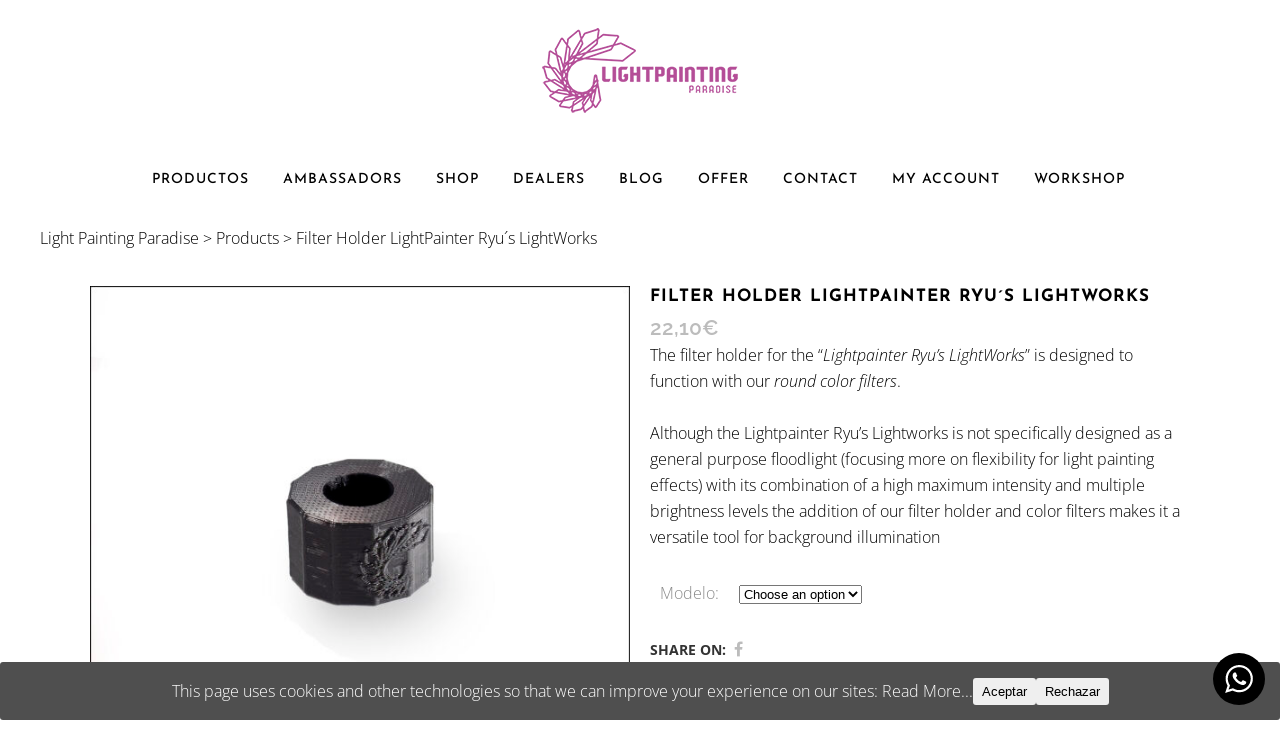

--- FILE ---
content_type: text/html; charset=UTF-8
request_url: https://lightpaintingparadise.com/en/shop/filterholder-lightpainter-ryu-s-lightworks/
body_size: 19434
content:



<!DOCTYPE html>
<html lang="en-US">
<head>
	<meta charset="UTF-8" />
	
				<meta name="viewport" content="width=device-width,initial-scale=1,user-scalable=no">
		            <link rel="shortcut icon" type="image/x-icon" href="https://lightpaintingparadise.com/wp-content/uploads/2017/11/favicon.png">
            <link rel="apple-touch-icon" href="https://lightpaintingparadise.com/wp-content/uploads/2017/11/favicon.png"/>
        
	<link rel="profile" href="http://gmpg.org/xfn/11" />
	<link rel="pingback" href="https://lightpaintingparadise.com/xmlrpc.php" />

	<meta name='robots' content='index, follow, max-image-preview:large, max-snippet:-1, max-video-preview:-1' />

<!-- Google Tag Manager for WordPress by gtm4wp.com -->
<script data-cfasync="false" data-pagespeed-no-defer>
	var gtm4wp_datalayer_name = "dataLayer";
	var dataLayer = dataLayer || [];
	const gtm4wp_use_sku_instead = 0;
	const gtm4wp_currency = 'EUR';
	const gtm4wp_product_per_impression = 10;
	const gtm4wp_clear_ecommerce = false;
	const gtm4wp_datalayer_max_timeout = 2000;
</script>
<!-- End Google Tag Manager for WordPress by gtm4wp.com -->
	<!-- This site is optimized with the Yoast SEO plugin v26.8 - https://yoast.com/product/yoast-seo-wordpress/ -->
	<title>Filter Holder LightPainter Ryu´s LightWorks - Light Painting Paradise</title>
	<meta name="description" content="This holder for the &quot;LightPainter Ryu´s LightWorks&quot; flashlight is designed to use the round filters of the Adapter." />
	<link rel="canonical" href="https://lightpaintingparadise.com/en/shop/filterholder-lightpainter-ryu-s-lightworks/" />
	<meta property="og:locale" content="en_US" />
	<meta property="og:type" content="article" />
	<meta property="og:title" content="Filter Holder LightPainter Ryu´s LightWorks - Light Painting Paradise" />
	<meta property="og:description" content="This holder for the &quot;LightPainter Ryu´s LightWorks&quot; flashlight is designed to use the round filters of the Adapter." />
	<meta property="og:url" content="https://lightpaintingparadise.com/en/shop/filterholder-lightpainter-ryu-s-lightworks/" />
	<meta property="og:site_name" content="Light Painting Paradise" />
	<meta property="article:modified_time" content="2026-01-12T15:56:21+00:00" />
	<meta property="og:image" content="https://lightpaintingparadise.com/wp-content/uploads/2020/03/Portafiltros-Ligtpainter-Ryu´s-Lightworks.-Light-Painting-Paradise-3.jpg" />
	<meta property="og:image:width" content="800" />
	<meta property="og:image:height" content="800" />
	<meta property="og:image:type" content="image/jpeg" />
	<meta name="twitter:card" content="summary_large_image" />
	<script type="application/ld+json" class="yoast-schema-graph">{"@context":"https://schema.org","@graph":[{"@type":"WebPage","@id":"https://lightpaintingparadise.com/en/shop/filterholder-lightpainter-ryu-s-lightworks/","url":"https://lightpaintingparadise.com/en/shop/filterholder-lightpainter-ryu-s-lightworks/","name":"Filter Holder LightPainter Ryu´s LightWorks - Light Painting Paradise","isPartOf":{"@id":"https://lightpaintingparadise.com/en/#website"},"primaryImageOfPage":{"@id":"https://lightpaintingparadise.com/en/shop/filterholder-lightpainter-ryu-s-lightworks/#primaryimage"},"image":{"@id":"https://lightpaintingparadise.com/en/shop/filterholder-lightpainter-ryu-s-lightworks/#primaryimage"},"thumbnailUrl":"https://lightpaintingparadise.com/wp-content/uploads/2024/07/portafiltros-copia--scaled.jpg","datePublished":"2020-04-12T20:54:15+00:00","dateModified":"2026-01-12T15:56:21+00:00","description":"This holder for the \"LightPainter Ryu´s LightWorks\" flashlight is designed to use the round filters of the Adapter.","breadcrumb":{"@id":"https://lightpaintingparadise.com/en/shop/filterholder-lightpainter-ryu-s-lightworks/#breadcrumb"},"inLanguage":"en-US","potentialAction":[{"@type":"ReadAction","target":["https://lightpaintingparadise.com/en/shop/filterholder-lightpainter-ryu-s-lightworks/"]}]},{"@type":"ImageObject","inLanguage":"en-US","@id":"https://lightpaintingparadise.com/en/shop/filterholder-lightpainter-ryu-s-lightworks/#primaryimage","url":"https://lightpaintingparadise.com/wp-content/uploads/2024/07/portafiltros-copia--scaled.jpg","contentUrl":"https://lightpaintingparadise.com/wp-content/uploads/2024/07/portafiltros-copia--scaled.jpg","width":2560,"height":2560,"caption":"OLYMPUS DIGITAL CAMERA"},{"@type":"BreadcrumbList","@id":"https://lightpaintingparadise.com/en/shop/filterholder-lightpainter-ryu-s-lightworks/#breadcrumb","itemListElement":[{"@type":"ListItem","position":1,"name":"Portada","item":"https://lightpaintingparadise.com/en/home_en/"},{"@type":"ListItem","position":2,"name":"Shop","item":"https://lightpaintingparadise.com/en/shop/"},{"@type":"ListItem","position":3,"name":"Filter Holder LightPainter Ryu´s LightWorks"}]},{"@type":"WebSite","@id":"https://lightpaintingparadise.com/en/#website","url":"https://lightpaintingparadise.com/en/","name":"Light Painting Paradise","description":"Tu Tienda Online de Light Painting","publisher":{"@id":"https://lightpaintingparadise.com/en/#/schema/person/4b70c079bb4d2cd9e88bb4f631cbd6f8"},"potentialAction":[{"@type":"SearchAction","target":{"@type":"EntryPoint","urlTemplate":"https://lightpaintingparadise.com/en/?s={search_term_string}"},"query-input":{"@type":"PropertyValueSpecification","valueRequired":true,"valueName":"search_term_string"}}],"inLanguage":"en-US"},{"@type":["Person","Organization"],"@id":"https://lightpaintingparadise.com/en/#/schema/person/4b70c079bb4d2cd9e88bb4f631cbd6f8","name":"Ivan","image":{"@type":"ImageObject","inLanguage":"en-US","@id":"https://lightpaintingparadise.com/en/#/schema/person/image/","url":"https://secure.gravatar.com/avatar/02f45000cf5674c6c7b3f4ed66cd780ee6057bcb8c4a4016e4136a72c06ccaac?s=96&d=mm&r=g","contentUrl":"https://secure.gravatar.com/avatar/02f45000cf5674c6c7b3f4ed66cd780ee6057bcb8c4a4016e4136a72c06ccaac?s=96&d=mm&r=g","caption":"Ivan"},"logo":{"@id":"https://lightpaintingparadise.com/en/#/schema/person/image/"},"sameAs":["https://www.lightpaintingparadise.com"]}]}</script>
	<!-- / Yoast SEO plugin. -->


<link rel='dns-prefetch' href='//fonts.googleapis.com' />
<link rel="alternate" type="application/rss+xml" title="Light Painting Paradise &raquo; Feed" href="https://lightpaintingparadise.com/en/feed/" />
<link rel="alternate" type="application/rss+xml" title="Light Painting Paradise &raquo; Comments Feed" href="https://lightpaintingparadise.com/en/comments/feed/" />
<link rel="alternate" type="application/rss+xml" title="Light Painting Paradise &raquo; Filter Holder LightPainter Ryu´s LightWorks Comments Feed" href="https://lightpaintingparadise.com/en/shop/filterholder-lightpainter-ryu-s-lightworks/feed/" />
<link rel="alternate" title="oEmbed (JSON)" type="application/json+oembed" href="https://lightpaintingparadise.com/en/wp-json/oembed/1.0/embed?url=https%3A%2F%2Flightpaintingparadise.com%2Fen%2Fshop%2Ffilterholder-lightpainter-ryu-s-lightworks%2F" />
<link rel="alternate" title="oEmbed (XML)" type="text/xml+oembed" href="https://lightpaintingparadise.com/en/wp-json/oembed/1.0/embed?url=https%3A%2F%2Flightpaintingparadise.com%2Fen%2Fshop%2Ffilterholder-lightpainter-ryu-s-lightworks%2F&#038;format=xml" />
        
        
<link data-optimized="2" rel="stylesheet" href="https://lightpaintingparadise.com/wp-content/litespeed/css/5b89abdff9fe8679c07557067ad06f65.css?ver=4daf4" />

















































<script type="text/javascript" src="https://lightpaintingparadise.com/wp-includes/js/jquery/jquery.min.js?ver=3.7.1" id="jquery-core-js"></script>


















<script></script><link rel="https://api.w.org/" href="https://lightpaintingparadise.com/en/wp-json/" /><link rel="alternate" title="JSON" type="application/json" href="https://lightpaintingparadise.com/en/wp-json/wp/v2/product/25422" /><link rel="EditURI" type="application/rsd+xml" title="RSD" href="https://lightpaintingparadise.com/xmlrpc.php?rsd" />
<meta name="generator" content="WordPress 6.9" />
<meta name="generator" content="WooCommerce 10.4.3" />
<link rel='shortlink' href='https://lightpaintingparadise.com/en/25422/' />
<meta name="generator" content="WPML ver:4.8.6 stt:1,2;" />

<!--BEGIN: TRACKING CODE MANAGER (v2.5.0) BY INTELLYWP.COM IN HEAD//-->
<!-- Facebook Pixel Code -->

<noscript><img height="1" width="1" style="display:none" src="https://www.facebook.com/tr?id=3281267995259020&ev=PageView&noscript=1" /></noscript>
<!-- End Facebook Pixel Code -->
<!--END: https://wordpress.org/plugins/tracking-code-manager IN HEAD//-->
<!-- This website runs the Product Feed PRO for WooCommerce by AdTribes.io plugin - version woocommercesea_option_installed_version -->
		
<!-- This site is powered by WooCommerce Redsys Gateway Light v.6.5.0 - https://es.wordpress.org/plugins/woo-redsys-gateway-light/ -->
<!-- Google Tag Manager for WordPress by gtm4wp.com -->
<!-- GTM Container placement set to automatic -->
<script data-cfasync="false" data-pagespeed-no-defer type="text/javascript">
	var dataLayer_content = {"pagePostType":"product","pagePostType2":"single-product","pagePostAuthor":"admin","customerTotalOrders":0,"customerTotalOrderValue":0,"customerFirstName":"","customerLastName":"","customerBillingFirstName":"","customerBillingLastName":"","customerBillingCompany":"","customerBillingAddress1":"","customerBillingAddress2":"","customerBillingCity":"","customerBillingState":"","customerBillingPostcode":"","customerBillingCountry":"","customerBillingEmail":"","customerBillingEmailHash":"","customerBillingPhone":"","customerShippingFirstName":"","customerShippingLastName":"","customerShippingCompany":"","customerShippingAddress1":"","customerShippingAddress2":"","customerShippingCity":"","customerShippingState":"","customerShippingPostcode":"","customerShippingCountry":"","cartContent":{"totals":{"applied_coupons":[],"discount_total":0,"subtotal":0,"total":0},"items":[]},"productRatingCounts":[],"productAverageRating":0,"productReviewCount":0,"productType":"variable","productIsVariable":1};
	dataLayer.push( dataLayer_content );
</script>
<script data-cfasync="false" data-pagespeed-no-defer type="text/javascript">
(function(w,d,s,l,i){w[l]=w[l]||[];w[l].push({'gtm.start':
new Date().getTime(),event:'gtm.js'});var f=d.getElementsByTagName(s)[0],
j=d.createElement(s),dl=l!='dataLayer'?'&l='+l:'';j.async=true;j.src=
'//www.googletagmanager.com/gtm.js?id='+i+dl;f.parentNode.insertBefore(j,f);
})(window,document,'script','dataLayer','GTM-W75NH6P');
</script>
<!-- End Google Tag Manager for WordPress by gtm4wp.com -->	<noscript><style>.woocommerce-product-gallery{ opacity: 1 !important; }</style></noscript>
	
<meta name="generator" content="Powered by WPBakery Page Builder - drag and drop page builder for WordPress."/>
<!-- Global site tag (gtag.js) - Google Analytics -->
<script async src="https://www.googletagmanager.com/gtag/js?id=UA-107290565-1"></script>
<script>
  window.dataLayer = window.dataLayer || [];
  function gtag(){dataLayer.push(arguments);}
  gtag('js', new Date());

  gtag('config', 'UA-107290565-1');
</script>
<meta name="google-site-verification" content="x3qx5kujkVl8HqJQP6UnkzBntqQQXolva3h-jZCaDRc" /><noscript><style> .wpb_animate_when_almost_visible { opacity: 1; }</style></noscript></head>

<body class="wp-singular product-template-default single single-product postid-25422 wp-theme-bridge wp-child-theme-bridge-child theme-bridge bridge-core-3.3.4.5 ml-lightbox-excluded woocommerce woocommerce-page woocommerce-no-js metaslider-plugin  qode-title-hidden columns-4 qode-child-theme-ver-1.0.0 qode-theme-ver-30.8.8.5 qode-theme-bridge qode-wpml-enabled wpb-js-composer js-comp-ver-8.7.1 vc_responsive" itemscope itemtype="http://schema.org/WebPage">




<!-- GTM Container placement set to automatic -->
<!-- Google Tag Manager (noscript) -->
				<noscript><iframe src="https://www.googletagmanager.com/ns.html?id=GTM-W75NH6P" height="0" width="0" style="display:none;visibility:hidden" aria-hidden="true"></iframe></noscript>
<!-- End Google Tag Manager (noscript) -->
	<div class="ajax_loader"><div class="ajax_loader_1"><div class="pulse"></div></div></div>
	
<div class="wrapper">
	<div class="wrapper_inner">

    
		<!-- Google Analytics start -->
					
				<!-- Google Analytics end -->

		
	<header class=" centered_logo scroll_header_top_area  fixed scrolled_not_transparent page_header">
	<div class="header_inner clearfix">
				<div class="header_top_bottom_holder">
			
			<div class="header_bottom clearfix" style='' >
											<div class="header_inner_left">
																	<div class="mobile_menu_button">
		<span>
			<i class="qode_icon_font_awesome fa fa-bars " ></i>		</span>
	</div>
								<div class="logo_wrapper" >
	<div class="q_logo">
		<a itemprop="url" href="https://lightpaintingparadise.com/en/" >
             <img itemprop="image" class="normal" src="https://lightpaintingparadise.com/wp-content/uploads/2020/07/Logo-LIGHT-PAINTING-PARADISE-centrado.png" alt="Logo"> 			 <img itemprop="image" class="light" src="https://lightpaintingparadise.com/wp-content/uploads/2020/07/Logo-LIGHT-PAINTING-PARADISE-centrado.png" alt="Logo"/> 			 <img itemprop="image" class="dark" src="https://lightpaintingparadise.com/wp-content/uploads/2020/07/Logo-LIGHT-PAINTING-PARADISE-centrado.png" alt="Logo"/> 			 <img itemprop="image" class="sticky" src="https://lightpaintingparadise.com/wp-content/uploads/2020/07/Logo-LIGHT-PAINTING-PARADISE-centrado.png" alt="Logo"/> 			 <img itemprop="image" class="mobile" src="https://lightpaintingparadise.com/wp-content/uploads/2020/07/Logo-LIGHT-PAINTING-PARADISE-centrado.png" alt="Logo"/> 					</a>
	</div>
	</div>															</div>
							
							
							<nav class="main_menu drop_down center">
								<ul id="menu-top-header-menu-english" class=""><li id="nav-menu-item-27524" class="menu-item menu-item-type-custom menu-item-object-custom  narrow"><a href="https://lightpaintingparadise.com/tienda-light-painting-paradise/" class=""><i class="menu_icon blank fa"></i><span>PRODUCTOS</span><span class="plus"></span></a></li>
<li id="nav-menu-item-19847" class="menu-item menu-item-type-post_type menu-item-object-page  narrow"><a href="https://lightpaintingparadise.com/en/ambassadors-2/" class=""><i class="menu_icon blank fa"></i><span>AMBASSADORS</span><span class="plus"></span></a></li>
<li id="nav-menu-item-21440" class="menu-item menu-item-type-post_type menu-item-object-page current_page_parent  narrow"><a href="https://lightpaintingparadise.com/en/shop/" class=""><i class="menu_icon blank fa"></i><span>SHOP</span><span class="plus"></span></a></li>
<li id="nav-menu-item-24314" class="menu-item menu-item-type-post_type menu-item-object-page  narrow"><a href="https://lightpaintingparadise.com/en/dealers/" class=""><i class="menu_icon blank fa"></i><span>DEALERS</span><span class="plus"></span></a></li>
<li id="nav-menu-item-19846" class="menu-item menu-item-type-post_type menu-item-object-page menu-item-has-children  has_sub narrow"><a href="https://lightpaintingparadise.com/en/blog-en/" class=""><i class="menu_icon blank fa"></i><span>BLOG</span><span class="plus"></span></a>
<div class="second"><div class="inner"><ul>
	<li id="nav-menu-item-30839" class="menu-item menu-item-type-taxonomy menu-item-object-category "><a href="https://lightpaintingparadise.com/en/category/blog-en/tutorials/" class=""><i class="menu_icon blank fa"></i><span>Tutorials</span><span class="plus"></span></a></li>
	<li id="nav-menu-item-30838" class="menu-item menu-item-type-taxonomy menu-item-object-category "><a href="https://lightpaintingparadise.com/en/category/blog-en/interviews/" class=""><i class="menu_icon blank fa"></i><span>Interviews</span><span class="plus"></span></a></li>
</ul></div></div>
</li>
<li id="nav-menu-item-23433" class="menu-item menu-item-type-post_type menu-item-object-page  narrow"><a href="https://lightpaintingparadise.com/en/offer/" class=""><i class="menu_icon blank fa"></i><span>OFFER</span><span class="plus"></span></a></li>
<li id="nav-menu-item-21767" class="menu-item menu-item-type-post_type menu-item-object-page  narrow"><a href="https://lightpaintingparadise.com/en/contact/" class=""><i class="menu_icon blank fa"></i><span>CONTACT</span><span class="plus"></span></a></li>
<li id="nav-menu-item-19843" class="menu-item menu-item-type-post_type menu-item-object-page menu-item-has-children  has_sub narrow"><a href="https://lightpaintingparadise.com/en/my-account/" class=""><i class="menu_icon blank fa"></i><span>MY ACCOUNT</span><span class="plus"></span></a>
<div class="second"><div class="inner"><ul>
	<li id="nav-menu-item-19849" class="menu-item menu-item-type-custom menu-item-object-custom "><a href="https://lightpaintingparadise.com/?cerrar-sesión=true" class=""><i class="menu_icon blank fa"></i><span>Logout</span><span class="plus"></span></a></li>
</ul></div></div>
</li>
<li id="nav-menu-item-32902" class="menu-item menu-item-type-custom menu-item-object-custom  narrow"><a href="https://lightpaintingstudio.com/en/workshop/" class=""><i class="menu_icon blank fa"></i><span>WORKSHOP</span><span class="plus"></span></a></li>
</ul>							</nav>
															<div class="header_inner_right">
									<div class="side_menu_button_wrapper right">
																														<div class="side_menu_button">
																																	
										</div>
									</div>
								</div>
														<nav class="mobile_menu">
	<ul id="menu-2020en" class=""><li id="mobile-menu-item-27525" class="menu-item menu-item-type-custom menu-item-object-custom "><a href="https://lightpaintingparadise.com/tienda-light-painting-paradise/" class=""><span>PRODUCTS</span></a><span class="mobile_arrow"><i class="fa fa-angle-right"></i><i class="fa fa-angle-down"></i></span></li>
<li id="mobile-menu-item-27526" class="menu-item menu-item-type-post_type menu-item-object-page "><a href="https://lightpaintingparadise.com/en/ambassadors-2/" class=""><span>AMBASSADORS</span></a><span class="mobile_arrow"><i class="fa fa-angle-right"></i><i class="fa fa-angle-down"></i></span></li>
<li id="mobile-menu-item-27527" class="menu-item menu-item-type-post_type menu-item-object-page "><a href="https://lightpaintingparadise.com/en/dealers/" class=""><span>DEALERS</span></a><span class="mobile_arrow"><i class="fa fa-angle-right"></i><i class="fa fa-angle-down"></i></span></li>
<li id="mobile-menu-item-27528" class="menu-item menu-item-type-post_type menu-item-object-page menu-item-has-children  has_sub"><a href="https://lightpaintingparadise.com/en/blog-en/" class=""><span>BLOG</span></a><span class="mobile_arrow"><i class="fa fa-angle-right"></i><i class="fa fa-angle-down"></i></span>
<ul class="sub_menu">
	<li id="mobile-menu-item-30842" class="menu-item menu-item-type-taxonomy menu-item-object-category "><a href="https://lightpaintingparadise.com/en/category/blog-en/interviews/" class=""><span>INTERVIEWS</span></a><span class="mobile_arrow"><i class="fa fa-angle-right"></i><i class="fa fa-angle-down"></i></span></li>
	<li id="mobile-menu-item-34802" class="menu-item menu-item-type-taxonomy menu-item-object-category "><a href="https://lightpaintingparadise.com/en/category/blog-en/interviews/" class=""><span>Interviews</span></a><span class="mobile_arrow"><i class="fa fa-angle-right"></i><i class="fa fa-angle-down"></i></span></li>
	<li id="mobile-menu-item-30843" class="menu-item menu-item-type-taxonomy menu-item-object-category "><a href="https://lightpaintingparadise.com/en/category/blog-en/tutorials/" class=""><span>TUTORIALS</span></a><span class="mobile_arrow"><i class="fa fa-angle-right"></i><i class="fa fa-angle-down"></i></span></li>
	<li id="mobile-menu-item-34803" class="menu-item menu-item-type-taxonomy menu-item-object-category "><a href="https://lightpaintingparadise.com/en/category/blog-en/tutorials/" class=""><span>Tutorials</span></a><span class="mobile_arrow"><i class="fa fa-angle-right"></i><i class="fa fa-angle-down"></i></span></li>
</ul>
</li>
<li id="mobile-menu-item-27529" class="menu-item menu-item-type-post_type menu-item-object-page "><a href="https://lightpaintingparadise.com/en/story/" class=""><span>STORY</span></a><span class="mobile_arrow"><i class="fa fa-angle-right"></i><i class="fa fa-angle-down"></i></span></li>
<li id="mobile-menu-item-27534" class="menu-item menu-item-type-custom menu-item-object-custom "><h3><span>ABOUT US</span></h3><span class="mobile_arrow"><i class="fa fa-angle-right"></i><i class="fa fa-angle-down"></i></span></li>
<li id="mobile-menu-item-27530" class="menu-item menu-item-type-post_type menu-item-object-page "><a href="https://lightpaintingparadise.com/en/our-method/" class=""><span>OUR METHOD</span></a><span class="mobile_arrow"><i class="fa fa-angle-right"></i><i class="fa fa-angle-down"></i></span></li>
<li id="mobile-menu-item-27551" class="menu-item menu-item-type-post_type menu-item-object-page "><a href="https://lightpaintingparadise.com/en/my-account/" class=""><span>MY ACCOUNT</span></a><span class="mobile_arrow"><i class="fa fa-angle-right"></i><i class="fa fa-angle-down"></i></span></li>
<li id="mobile-menu-item-27531" class="menu-item menu-item-type-post_type menu-item-object-page "><a href="https://lightpaintingparadise.com/en/contact/" class=""><span>CONTACT</span></a><span class="mobile_arrow"><i class="fa fa-angle-right"></i><i class="fa fa-angle-down"></i></span></li>
<li id="mobile-menu-item-32904" class="menu-item menu-item-type-custom menu-item-object-custom "><a href="https://lightpaintingstudio.com/en/" class=""><span>STUDIO</span></a><span class="mobile_arrow"><i class="fa fa-angle-right"></i><i class="fa fa-angle-down"></i></span></li>
</ul></nav>											</div>
			</div>
		</div>
</header>	<a id="back_to_top" href="#">
        <span class="fa-stack">
            <i class="qode_icon_font_awesome fa fa-arrow-up " ></i>        </span>
	</a>
	
	
    
    	
    
    <div class="content content_top_margin">
        <div class="content_inner  ">
        
      
<div class="breadcrumbs" typeof="BreadcrumbList" vocab="http://schema.org/">
    <span property="itemListElement" typeof="ListItem"><a property="item" typeof="WebPage" title="Ir a Light Painting Paradise." href="https://lightpaintingparadise.com/en/" class="home"><span property="name">Light Painting Paradise</span></a><meta property="position" content="1"></span> &gt; <span property="itemListElement" typeof="ListItem"><a property="item" typeof="WebPage" title="Ir a Products." href="https://lightpaintingparadise.com/en/shop/" class="archive post-product-archive"><span property="name">Products</span></a><meta property="position" content="2"></span> &gt; <span class="post post-product current-item">Filter Holder LightPainter Ryu´s LightWorks</span></div>
    				<div class="container">
										<div class="container_inner default_template_holder clearfix" >
	
            <div class="woocommerce-notices-wrapper"></div>
	<div id="product-25422" class="qode-product-with-gallery product type-product post-25422 status-publish first instock product_cat-filter-holders product_tag-accesory-light-painting product_tag-flashlight-filter-holder product_tag-light-painting-paradise-en product_tag-light-painting-tools product_tag-lightpainter-ryu-s-lightworks-filter-holder product_tag-pocolocoooo has-post-thumbnail taxable shipping-taxable purchasable product-type-variable">
	
	<div class="woocommerce-product-gallery woocommerce-product-gallery--with-images woocommerce-product-gallery--columns-4 images" data-columns="4" style="opacity: 0; transition: opacity .25s ease-in-out;">
	<div class="woocommerce-product-gallery__wrapper">
		<div data-thumb="https://lightpaintingparadise.com/wp-content/uploads/2024/07/portafiltros-copia--300x300.jpg" data-thumb-alt="Filter Holder LightPainter Ryu´s LightWorks" data-thumb-srcset="https://lightpaintingparadise.com/wp-content/uploads/2024/07/portafiltros-copia--300x300.jpg 300w, https://lightpaintingparadise.com/wp-content/uploads/2024/07/portafiltros-copia--1024x1024.jpg 1024w, https://lightpaintingparadise.com/wp-content/uploads/2024/07/portafiltros-copia--150x150.jpg 150w, https://lightpaintingparadise.com/wp-content/uploads/2024/07/portafiltros-copia--768x768.jpg 768w, https://lightpaintingparadise.com/wp-content/uploads/2024/07/portafiltros-copia--1536x1536.jpg 1536w, https://lightpaintingparadise.com/wp-content/uploads/2024/07/portafiltros-copia--2048x2048.jpg 2048w, https://lightpaintingparadise.com/wp-content/uploads/2024/07/portafiltros-copia--570x570.jpg 570w, https://lightpaintingparadise.com/wp-content/uploads/2024/07/portafiltros-copia--500x500.jpg 500w, https://lightpaintingparadise.com/wp-content/uploads/2024/07/portafiltros-copia--1000x1000.jpg 1000w, https://lightpaintingparadise.com/wp-content/uploads/2024/07/portafiltros-copia--700x700.jpg 700w, https://lightpaintingparadise.com/wp-content/uploads/2024/07/portafiltros-copia--600x600.jpg 600w, https://lightpaintingparadise.com/wp-content/uploads/2024/07/portafiltros-copia--100x100.jpg 100w"  data-thumb-sizes="(max-width: 300px) 100vw, 300px" class="woocommerce-product-gallery__image"><a href="https://lightpaintingparadise.com/wp-content/uploads/2024/07/portafiltros-copia--scaled.jpg"><img width="600" height="600" src="https://lightpaintingparadise.com/wp-content/uploads/2024/07/portafiltros-copia--600x600.jpg" class="wp-post-image" alt="Filter Holder LightPainter Ryu´s LightWorks" data-caption="OLYMPUS DIGITAL CAMERA" data-src="https://lightpaintingparadise.com/wp-content/uploads/2024/07/portafiltros-copia--scaled.jpg" data-large_image="https://lightpaintingparadise.com/wp-content/uploads/2024/07/portafiltros-copia--scaled.jpg" data-large_image_width="2560" data-large_image_height="2560" decoding="async" fetchpriority="high" srcset="https://lightpaintingparadise.com/wp-content/uploads/2024/07/portafiltros-copia--600x600.jpg 600w, https://lightpaintingparadise.com/wp-content/uploads/2024/07/portafiltros-copia--300x300.jpg 300w, https://lightpaintingparadise.com/wp-content/uploads/2024/07/portafiltros-copia--1024x1024.jpg 1024w, https://lightpaintingparadise.com/wp-content/uploads/2024/07/portafiltros-copia--150x150.jpg 150w, https://lightpaintingparadise.com/wp-content/uploads/2024/07/portafiltros-copia--768x768.jpg 768w, https://lightpaintingparadise.com/wp-content/uploads/2024/07/portafiltros-copia--1536x1536.jpg 1536w, https://lightpaintingparadise.com/wp-content/uploads/2024/07/portafiltros-copia--2048x2048.jpg 2048w, https://lightpaintingparadise.com/wp-content/uploads/2024/07/portafiltros-copia--570x570.jpg 570w, https://lightpaintingparadise.com/wp-content/uploads/2024/07/portafiltros-copia--500x500.jpg 500w, https://lightpaintingparadise.com/wp-content/uploads/2024/07/portafiltros-copia--1000x1000.jpg 1000w, https://lightpaintingparadise.com/wp-content/uploads/2024/07/portafiltros-copia--700x700.jpg 700w, https://lightpaintingparadise.com/wp-content/uploads/2024/07/portafiltros-copia--100x100.jpg 100w" sizes="(max-width: 600px) 100vw, 600px" /></a></div><div data-thumb="https://lightpaintingparadise.com/wp-content/uploads/2020/03/Portafiltros-Ligtpainter-Ryu´s-Lightworks.-Light-Painting-Paradise-2-300x300.jpg" data-thumb-alt="Filter Holder LightPainter Ryu´s LightWorks - Image 2" data-thumb-srcset="https://lightpaintingparadise.com/wp-content/uploads/2020/03/Portafiltros-Ligtpainter-Ryu´s-Lightworks.-Light-Painting-Paradise-2-300x300.jpg 300w, https://lightpaintingparadise.com/wp-content/uploads/2020/03/Portafiltros-Ligtpainter-Ryu´s-Lightworks.-Light-Painting-Paradise-2-100x100.jpg 100w, https://lightpaintingparadise.com/wp-content/uploads/2020/03/Portafiltros-Ligtpainter-Ryu´s-Lightworks.-Light-Painting-Paradise-2-600x600.jpg 600w, https://lightpaintingparadise.com/wp-content/uploads/2020/03/Portafiltros-Ligtpainter-Ryu´s-Lightworks.-Light-Painting-Paradise-2-150x150.jpg 150w, https://lightpaintingparadise.com/wp-content/uploads/2020/03/Portafiltros-Ligtpainter-Ryu´s-Lightworks.-Light-Painting-Paradise-2-768x768.jpg 768w, https://lightpaintingparadise.com/wp-content/uploads/2020/03/Portafiltros-Ligtpainter-Ryu´s-Lightworks.-Light-Painting-Paradise-2-570x570.jpg 570w, https://lightpaintingparadise.com/wp-content/uploads/2020/03/Portafiltros-Ligtpainter-Ryu´s-Lightworks.-Light-Painting-Paradise-2-500x500.jpg 500w, https://lightpaintingparadise.com/wp-content/uploads/2020/03/Portafiltros-Ligtpainter-Ryu´s-Lightworks.-Light-Painting-Paradise-2-700x700.jpg 700w, https://lightpaintingparadise.com/wp-content/uploads/2020/03/Portafiltros-Ligtpainter-Ryu´s-Lightworks.-Light-Painting-Paradise-2.jpg 800w"  data-thumb-sizes="(max-width: 300px) 100vw, 300px" class="woocommerce-product-gallery__image"><a href="https://lightpaintingparadise.com/wp-content/uploads/2020/03/Portafiltros-Ligtpainter-Ryu´s-Lightworks.-Light-Painting-Paradise-2.jpg"><img width="300" height="300" src="https://lightpaintingparadise.com/wp-content/uploads/2020/03/Portafiltros-Ligtpainter-Ryu´s-Lightworks.-Light-Painting-Paradise-2-300x300.jpg" class="" alt="Filter Holder LightPainter Ryu´s LightWorks - Image 2" data-caption="" data-src="https://lightpaintingparadise.com/wp-content/uploads/2020/03/Portafiltros-Ligtpainter-Ryu´s-Lightworks.-Light-Painting-Paradise-2.jpg" data-large_image="https://lightpaintingparadise.com/wp-content/uploads/2020/03/Portafiltros-Ligtpainter-Ryu´s-Lightworks.-Light-Painting-Paradise-2.jpg" data-large_image_width="800" data-large_image_height="800" decoding="async" srcset="https://lightpaintingparadise.com/wp-content/uploads/2020/03/Portafiltros-Ligtpainter-Ryu´s-Lightworks.-Light-Painting-Paradise-2-300x300.jpg 300w, https://lightpaintingparadise.com/wp-content/uploads/2020/03/Portafiltros-Ligtpainter-Ryu´s-Lightworks.-Light-Painting-Paradise-2-100x100.jpg 100w, https://lightpaintingparadise.com/wp-content/uploads/2020/03/Portafiltros-Ligtpainter-Ryu´s-Lightworks.-Light-Painting-Paradise-2-600x600.jpg 600w, https://lightpaintingparadise.com/wp-content/uploads/2020/03/Portafiltros-Ligtpainter-Ryu´s-Lightworks.-Light-Painting-Paradise-2-150x150.jpg 150w, https://lightpaintingparadise.com/wp-content/uploads/2020/03/Portafiltros-Ligtpainter-Ryu´s-Lightworks.-Light-Painting-Paradise-2-768x768.jpg 768w, https://lightpaintingparadise.com/wp-content/uploads/2020/03/Portafiltros-Ligtpainter-Ryu´s-Lightworks.-Light-Painting-Paradise-2-570x570.jpg 570w, https://lightpaintingparadise.com/wp-content/uploads/2020/03/Portafiltros-Ligtpainter-Ryu´s-Lightworks.-Light-Painting-Paradise-2-500x500.jpg 500w, https://lightpaintingparadise.com/wp-content/uploads/2020/03/Portafiltros-Ligtpainter-Ryu´s-Lightworks.-Light-Painting-Paradise-2-700x700.jpg 700w, https://lightpaintingparadise.com/wp-content/uploads/2020/03/Portafiltros-Ligtpainter-Ryu´s-Lightworks.-Light-Painting-Paradise-2.jpg 800w" sizes="(max-width: 300px) 100vw, 300px" /></a></div><div data-thumb="https://lightpaintingparadise.com/wp-content/uploads/2020/03/Portafiltros-Ligtpainter-Ryu´s-Lightworks.-Light-Painting-Paradise-300x300.jpg" data-thumb-alt="Filter Holder LightPainter Ryu´s LightWorks - Image 3" data-thumb-srcset="https://lightpaintingparadise.com/wp-content/uploads/2020/03/Portafiltros-Ligtpainter-Ryu´s-Lightworks.-Light-Painting-Paradise-300x300.jpg 300w, https://lightpaintingparadise.com/wp-content/uploads/2020/03/Portafiltros-Ligtpainter-Ryu´s-Lightworks.-Light-Painting-Paradise-100x100.jpg 100w, https://lightpaintingparadise.com/wp-content/uploads/2020/03/Portafiltros-Ligtpainter-Ryu´s-Lightworks.-Light-Painting-Paradise-600x600.jpg 600w, https://lightpaintingparadise.com/wp-content/uploads/2020/03/Portafiltros-Ligtpainter-Ryu´s-Lightworks.-Light-Painting-Paradise-150x150.jpg 150w, https://lightpaintingparadise.com/wp-content/uploads/2020/03/Portafiltros-Ligtpainter-Ryu´s-Lightworks.-Light-Painting-Paradise-768x768.jpg 768w, https://lightpaintingparadise.com/wp-content/uploads/2020/03/Portafiltros-Ligtpainter-Ryu´s-Lightworks.-Light-Painting-Paradise-570x570.jpg 570w, https://lightpaintingparadise.com/wp-content/uploads/2020/03/Portafiltros-Ligtpainter-Ryu´s-Lightworks.-Light-Painting-Paradise-500x500.jpg 500w, https://lightpaintingparadise.com/wp-content/uploads/2020/03/Portafiltros-Ligtpainter-Ryu´s-Lightworks.-Light-Painting-Paradise-700x700.jpg 700w, https://lightpaintingparadise.com/wp-content/uploads/2020/03/Portafiltros-Ligtpainter-Ryu´s-Lightworks.-Light-Painting-Paradise.jpg 800w"  data-thumb-sizes="(max-width: 300px) 100vw, 300px" class="woocommerce-product-gallery__image"><a href="https://lightpaintingparadise.com/wp-content/uploads/2020/03/Portafiltros-Ligtpainter-Ryu´s-Lightworks.-Light-Painting-Paradise.jpg"><img width="300" height="300" src="https://lightpaintingparadise.com/wp-content/uploads/2020/03/Portafiltros-Ligtpainter-Ryu´s-Lightworks.-Light-Painting-Paradise-300x300.jpg" class="" alt="Filter Holder LightPainter Ryu´s LightWorks - Image 3" data-caption="" data-src="https://lightpaintingparadise.com/wp-content/uploads/2020/03/Portafiltros-Ligtpainter-Ryu´s-Lightworks.-Light-Painting-Paradise.jpg" data-large_image="https://lightpaintingparadise.com/wp-content/uploads/2020/03/Portafiltros-Ligtpainter-Ryu´s-Lightworks.-Light-Painting-Paradise.jpg" data-large_image_width="800" data-large_image_height="800" decoding="async" srcset="https://lightpaintingparadise.com/wp-content/uploads/2020/03/Portafiltros-Ligtpainter-Ryu´s-Lightworks.-Light-Painting-Paradise-300x300.jpg 300w, https://lightpaintingparadise.com/wp-content/uploads/2020/03/Portafiltros-Ligtpainter-Ryu´s-Lightworks.-Light-Painting-Paradise-100x100.jpg 100w, https://lightpaintingparadise.com/wp-content/uploads/2020/03/Portafiltros-Ligtpainter-Ryu´s-Lightworks.-Light-Painting-Paradise-600x600.jpg 600w, https://lightpaintingparadise.com/wp-content/uploads/2020/03/Portafiltros-Ligtpainter-Ryu´s-Lightworks.-Light-Painting-Paradise-150x150.jpg 150w, https://lightpaintingparadise.com/wp-content/uploads/2020/03/Portafiltros-Ligtpainter-Ryu´s-Lightworks.-Light-Painting-Paradise-768x768.jpg 768w, https://lightpaintingparadise.com/wp-content/uploads/2020/03/Portafiltros-Ligtpainter-Ryu´s-Lightworks.-Light-Painting-Paradise-570x570.jpg 570w, https://lightpaintingparadise.com/wp-content/uploads/2020/03/Portafiltros-Ligtpainter-Ryu´s-Lightworks.-Light-Painting-Paradise-500x500.jpg 500w, https://lightpaintingparadise.com/wp-content/uploads/2020/03/Portafiltros-Ligtpainter-Ryu´s-Lightworks.-Light-Painting-Paradise-700x700.jpg 700w, https://lightpaintingparadise.com/wp-content/uploads/2020/03/Portafiltros-Ligtpainter-Ryu´s-Lightworks.-Light-Painting-Paradise.jpg 800w" sizes="(max-width: 300px) 100vw, 300px" /></a></div><div data-thumb="https://lightpaintingparadise.com/wp-content/uploads/2020/03/Portafiltros-Ligtpainter-Ryu´s-Lightworks.-Light-Painting-Paradise-4-300x300.jpg" data-thumb-alt="Portafiltro linterna" data-thumb-srcset="https://lightpaintingparadise.com/wp-content/uploads/2020/03/Portafiltros-Ligtpainter-Ryu´s-Lightworks.-Light-Painting-Paradise-4-300x300.jpg 300w, https://lightpaintingparadise.com/wp-content/uploads/2020/03/Portafiltros-Ligtpainter-Ryu´s-Lightworks.-Light-Painting-Paradise-4-100x100.jpg 100w, https://lightpaintingparadise.com/wp-content/uploads/2020/03/Portafiltros-Ligtpainter-Ryu´s-Lightworks.-Light-Painting-Paradise-4-600x600.jpg 600w, https://lightpaintingparadise.com/wp-content/uploads/2020/03/Portafiltros-Ligtpainter-Ryu´s-Lightworks.-Light-Painting-Paradise-4-150x150.jpg 150w, https://lightpaintingparadise.com/wp-content/uploads/2020/03/Portafiltros-Ligtpainter-Ryu´s-Lightworks.-Light-Painting-Paradise-4-768x768.jpg 768w, https://lightpaintingparadise.com/wp-content/uploads/2020/03/Portafiltros-Ligtpainter-Ryu´s-Lightworks.-Light-Painting-Paradise-4-570x570.jpg 570w, https://lightpaintingparadise.com/wp-content/uploads/2020/03/Portafiltros-Ligtpainter-Ryu´s-Lightworks.-Light-Painting-Paradise-4-500x500.jpg 500w, https://lightpaintingparadise.com/wp-content/uploads/2020/03/Portafiltros-Ligtpainter-Ryu´s-Lightworks.-Light-Painting-Paradise-4-700x700.jpg 700w, https://lightpaintingparadise.com/wp-content/uploads/2020/03/Portafiltros-Ligtpainter-Ryu´s-Lightworks.-Light-Painting-Paradise-4.jpg 800w"  data-thumb-sizes="(max-width: 300px) 100vw, 300px" class="woocommerce-product-gallery__image"><a href="https://lightpaintingparadise.com/wp-content/uploads/2020/03/Portafiltros-Ligtpainter-Ryu´s-Lightworks.-Light-Painting-Paradise-4.jpg"><img width="300" height="300" src="https://lightpaintingparadise.com/wp-content/uploads/2020/03/Portafiltros-Ligtpainter-Ryu´s-Lightworks.-Light-Painting-Paradise-4-300x300.jpg" class="" alt="Portafiltro linterna" data-caption="" data-src="https://lightpaintingparadise.com/wp-content/uploads/2020/03/Portafiltros-Ligtpainter-Ryu´s-Lightworks.-Light-Painting-Paradise-4.jpg" data-large_image="https://lightpaintingparadise.com/wp-content/uploads/2020/03/Portafiltros-Ligtpainter-Ryu´s-Lightworks.-Light-Painting-Paradise-4.jpg" data-large_image_width="800" data-large_image_height="800" decoding="async" loading="lazy" srcset="https://lightpaintingparadise.com/wp-content/uploads/2020/03/Portafiltros-Ligtpainter-Ryu´s-Lightworks.-Light-Painting-Paradise-4-300x300.jpg 300w, https://lightpaintingparadise.com/wp-content/uploads/2020/03/Portafiltros-Ligtpainter-Ryu´s-Lightworks.-Light-Painting-Paradise-4-100x100.jpg 100w, https://lightpaintingparadise.com/wp-content/uploads/2020/03/Portafiltros-Ligtpainter-Ryu´s-Lightworks.-Light-Painting-Paradise-4-600x600.jpg 600w, https://lightpaintingparadise.com/wp-content/uploads/2020/03/Portafiltros-Ligtpainter-Ryu´s-Lightworks.-Light-Painting-Paradise-4-150x150.jpg 150w, https://lightpaintingparadise.com/wp-content/uploads/2020/03/Portafiltros-Ligtpainter-Ryu´s-Lightworks.-Light-Painting-Paradise-4-768x768.jpg 768w, https://lightpaintingparadise.com/wp-content/uploads/2020/03/Portafiltros-Ligtpainter-Ryu´s-Lightworks.-Light-Painting-Paradise-4-570x570.jpg 570w, https://lightpaintingparadise.com/wp-content/uploads/2020/03/Portafiltros-Ligtpainter-Ryu´s-Lightworks.-Light-Painting-Paradise-4-500x500.jpg 500w, https://lightpaintingparadise.com/wp-content/uploads/2020/03/Portafiltros-Ligtpainter-Ryu´s-Lightworks.-Light-Painting-Paradise-4-700x700.jpg 700w, https://lightpaintingparadise.com/wp-content/uploads/2020/03/Portafiltros-Ligtpainter-Ryu´s-Lightworks.-Light-Painting-Paradise-4.jpg 800w" sizes="auto, (max-width: 300px) 100vw, 300px" /></a></div><div data-thumb="https://lightpaintingparadise.com/wp-content/uploads/2020/04/MG_7226-scaled-300x300.jpg" data-thumb-alt="Filter Holder LightPainter Ryu´s LightWorks - Image 5" data-thumb-srcset="https://lightpaintingparadise.com/wp-content/uploads/2020/04/MG_7226-scaled-300x300.jpg 300w, https://lightpaintingparadise.com/wp-content/uploads/2020/04/MG_7226-scaled-100x100.jpg 100w, https://lightpaintingparadise.com/wp-content/uploads/2020/04/MG_7226-150x150.jpg 150w, https://lightpaintingparadise.com/wp-content/uploads/2020/04/MG_7226-570x570.jpg 570w, https://lightpaintingparadise.com/wp-content/uploads/2020/04/MG_7226-500x500.jpg 500w, https://lightpaintingparadise.com/wp-content/uploads/2020/04/MG_7226-1000x1000.jpg 1000w"  data-thumb-sizes="(max-width: 300px) 100vw, 300px" class="woocommerce-product-gallery__image"><a href="https://lightpaintingparadise.com/wp-content/uploads/2020/04/MG_7226-scaled.jpg"><img width="300" height="300" src="https://lightpaintingparadise.com/wp-content/uploads/2020/04/MG_7226-scaled-300x300.jpg" class="" alt="Filter Holder LightPainter Ryu´s LightWorks - Image 5" data-caption="" data-src="https://lightpaintingparadise.com/wp-content/uploads/2020/04/MG_7226-scaled.jpg" data-large_image="https://lightpaintingparadise.com/wp-content/uploads/2020/04/MG_7226-scaled.jpg" data-large_image_width="2560" data-large_image_height="1706" decoding="async" loading="lazy" srcset="https://lightpaintingparadise.com/wp-content/uploads/2020/04/MG_7226-scaled-300x300.jpg 300w, https://lightpaintingparadise.com/wp-content/uploads/2020/04/MG_7226-scaled-100x100.jpg 100w, https://lightpaintingparadise.com/wp-content/uploads/2020/04/MG_7226-150x150.jpg 150w, https://lightpaintingparadise.com/wp-content/uploads/2020/04/MG_7226-570x570.jpg 570w, https://lightpaintingparadise.com/wp-content/uploads/2020/04/MG_7226-500x500.jpg 500w, https://lightpaintingparadise.com/wp-content/uploads/2020/04/MG_7226-1000x1000.jpg 1000w" sizes="auto, (max-width: 300px) 100vw, 300px" /></a></div><div data-thumb="https://lightpaintingparadise.com/wp-content/uploads/2020/04/MG_7097-300x300.jpg" data-thumb-alt="Filter Holder LightPainter Ryu´s LightWorks - Image 6" data-thumb-srcset="https://lightpaintingparadise.com/wp-content/uploads/2020/04/MG_7097-300x300.jpg 300w, https://lightpaintingparadise.com/wp-content/uploads/2020/04/MG_7097-100x100.jpg 100w, https://lightpaintingparadise.com/wp-content/uploads/2020/04/MG_7097-150x150.jpg 150w, https://lightpaintingparadise.com/wp-content/uploads/2020/04/MG_7097-570x570.jpg 570w, https://lightpaintingparadise.com/wp-content/uploads/2020/04/MG_7097-500x500.jpg 500w, https://lightpaintingparadise.com/wp-content/uploads/2020/04/MG_7097-1000x1000.jpg 1000w"  data-thumb-sizes="(max-width: 300px) 100vw, 300px" class="woocommerce-product-gallery__image"><a href="https://lightpaintingparadise.com/wp-content/uploads/2020/04/MG_7097-scaled.jpg"><img width="300" height="300" src="https://lightpaintingparadise.com/wp-content/uploads/2020/04/MG_7097-300x300.jpg" class="" alt="Filter Holder LightPainter Ryu´s LightWorks - Image 6" data-caption="" data-src="https://lightpaintingparadise.com/wp-content/uploads/2020/04/MG_7097-scaled.jpg" data-large_image="https://lightpaintingparadise.com/wp-content/uploads/2020/04/MG_7097-scaled.jpg" data-large_image_width="2560" data-large_image_height="1706" decoding="async" loading="lazy" srcset="https://lightpaintingparadise.com/wp-content/uploads/2020/04/MG_7097-300x300.jpg 300w, https://lightpaintingparadise.com/wp-content/uploads/2020/04/MG_7097-100x100.jpg 100w, https://lightpaintingparadise.com/wp-content/uploads/2020/04/MG_7097-150x150.jpg 150w, https://lightpaintingparadise.com/wp-content/uploads/2020/04/MG_7097-570x570.jpg 570w, https://lightpaintingparadise.com/wp-content/uploads/2020/04/MG_7097-500x500.jpg 500w, https://lightpaintingparadise.com/wp-content/uploads/2020/04/MG_7097-1000x1000.jpg 1000w" sizes="auto, (max-width: 300px) 100vw, 300px" /></a></div><div data-thumb="https://lightpaintingparadise.com/wp-content/uploads/2020/04/MG_7076-300x300.jpg" data-thumb-alt="Filter Holder LightPainter Ryu´s LightWorks - Image 7" data-thumb-srcset="https://lightpaintingparadise.com/wp-content/uploads/2020/04/MG_7076-300x300.jpg 300w, https://lightpaintingparadise.com/wp-content/uploads/2020/04/MG_7076-100x100.jpg 100w, https://lightpaintingparadise.com/wp-content/uploads/2020/04/MG_7076-150x150.jpg 150w, https://lightpaintingparadise.com/wp-content/uploads/2020/04/MG_7076-570x570.jpg 570w, https://lightpaintingparadise.com/wp-content/uploads/2020/04/MG_7076-500x500.jpg 500w, https://lightpaintingparadise.com/wp-content/uploads/2020/04/MG_7076-1000x1000.jpg 1000w"  data-thumb-sizes="(max-width: 300px) 100vw, 300px" class="woocommerce-product-gallery__image"><a href="https://lightpaintingparadise.com/wp-content/uploads/2020/04/MG_7076-scaled.jpg"><img width="300" height="300" src="https://lightpaintingparadise.com/wp-content/uploads/2020/04/MG_7076-300x300.jpg" class="" alt="Filter Holder LightPainter Ryu´s LightWorks - Image 7" data-caption="" data-src="https://lightpaintingparadise.com/wp-content/uploads/2020/04/MG_7076-scaled.jpg" data-large_image="https://lightpaintingparadise.com/wp-content/uploads/2020/04/MG_7076-scaled.jpg" data-large_image_width="1706" data-large_image_height="2560" decoding="async" loading="lazy" srcset="https://lightpaintingparadise.com/wp-content/uploads/2020/04/MG_7076-300x300.jpg 300w, https://lightpaintingparadise.com/wp-content/uploads/2020/04/MG_7076-100x100.jpg 100w, https://lightpaintingparadise.com/wp-content/uploads/2020/04/MG_7076-150x150.jpg 150w, https://lightpaintingparadise.com/wp-content/uploads/2020/04/MG_7076-570x570.jpg 570w, https://lightpaintingparadise.com/wp-content/uploads/2020/04/MG_7076-500x500.jpg 500w, https://lightpaintingparadise.com/wp-content/uploads/2020/04/MG_7076-1000x1000.jpg 1000w" sizes="auto, (max-width: 300px) 100vw, 300px" /></a></div><div data-thumb="https://lightpaintingparadise.com/wp-content/uploads/2020/04/MG_7234-300x300.jpg" data-thumb-alt="Filter Holder LightPainter Ryu´s LightWorks - Image 8" data-thumb-srcset="https://lightpaintingparadise.com/wp-content/uploads/2020/04/MG_7234-300x300.jpg 300w, https://lightpaintingparadise.com/wp-content/uploads/2020/04/MG_7234-100x100.jpg 100w, https://lightpaintingparadise.com/wp-content/uploads/2020/04/MG_7234-150x150.jpg 150w, https://lightpaintingparadise.com/wp-content/uploads/2020/04/MG_7234-570x570.jpg 570w, https://lightpaintingparadise.com/wp-content/uploads/2020/04/MG_7234-500x500.jpg 500w, https://lightpaintingparadise.com/wp-content/uploads/2020/04/MG_7234-1000x1000.jpg 1000w"  data-thumb-sizes="(max-width: 300px) 100vw, 300px" class="woocommerce-product-gallery__image"><a href="https://lightpaintingparadise.com/wp-content/uploads/2020/04/MG_7234-scaled.jpg"><img width="300" height="300" src="https://lightpaintingparadise.com/wp-content/uploads/2020/04/MG_7234-300x300.jpg" class="" alt="Filter Holder LightPainter Ryu´s LightWorks - Image 8" data-caption="" data-src="https://lightpaintingparadise.com/wp-content/uploads/2020/04/MG_7234-scaled.jpg" data-large_image="https://lightpaintingparadise.com/wp-content/uploads/2020/04/MG_7234-scaled.jpg" data-large_image_width="2560" data-large_image_height="1706" decoding="async" loading="lazy" srcset="https://lightpaintingparadise.com/wp-content/uploads/2020/04/MG_7234-300x300.jpg 300w, https://lightpaintingparadise.com/wp-content/uploads/2020/04/MG_7234-100x100.jpg 100w, https://lightpaintingparadise.com/wp-content/uploads/2020/04/MG_7234-150x150.jpg 150w, https://lightpaintingparadise.com/wp-content/uploads/2020/04/MG_7234-570x570.jpg 570w, https://lightpaintingparadise.com/wp-content/uploads/2020/04/MG_7234-500x500.jpg 500w, https://lightpaintingparadise.com/wp-content/uploads/2020/04/MG_7234-1000x1000.jpg 1000w" sizes="auto, (max-width: 300px) 100vw, 300px" /></a></div>	</div>
</div>
<div class="qode-single-product-summary">
	<div class="summary entry-summary">
		<div class="clearfix">
			<h1 class="product_title entry-title">Filter Holder LightPainter Ryu´s LightWorks</h1><p class="price"><span class="woocommerce-Price-amount amount"><bdi>22,10<span class="woocommerce-Price-currencySymbol">&euro;</span></bdi></span></p>
<div class="woocommerce-product-details__short-description">
	<p>The filter holder for the “<a href="https://lightpaintingparadise.com/en/Shop/flashlight-lightpainter-ryus-lightworks/" target="_blank" rel="noopener noreferrer"><em>Lightpainter Ryu’s LightWorks</em></a>” is designed to function with our <em><a href="https://lightpaintingparadise.com/en/Shop/round-filters-adapters/" target="_blank" rel="noopener noreferrer">round color filters</a></em>.</p>
<p>&nbsp;</p>
<p>Although the Lightpainter Ryu’s Lightworks is not specifically designed as a general purpose floodlight (focusing more on flexibility for light painting effects) with its combination of a high maximum intensity and multiple brightness levels the addition of our filter holder and color filters makes it a versatile tool for background illumination</p>
</div>
<form class="variations_form cart" action="https://lightpaintingparadise.com/en/shop/filterholder-lightpainter-ryu-s-lightworks/" method="post" enctype='multipart/form-data' data-product_id="25422" data-product_variations="[{&quot;attributes&quot;:{&quot;attribute_modelo&quot;:&quot;Ryu&#039;s v.1&quot;},&quot;availability_html&quot;:&quot;&quot;,&quot;backorders_allowed&quot;:false,&quot;dimensions&quot;:{&quot;length&quot;:&quot;15&quot;,&quot;width&quot;:&quot;10&quot;,&quot;height&quot;:&quot;3&quot;},&quot;dimensions_html&quot;:&quot;15 &amp;times; 10 &amp;times; 3 cm&quot;,&quot;display_price&quot;:22.1,&quot;display_regular_price&quot;:22.1,&quot;image&quot;:{&quot;title&quot;:&quot;OLYMPUS DIGITAL CAMERA&quot;,&quot;caption&quot;:&quot;OLYMPUS DIGITAL CAMERA&quot;,&quot;url&quot;:&quot;https:\/\/lightpaintingparadise.com\/wp-content\/uploads\/2024\/07\/portafiltros-copia--scaled.jpg&quot;,&quot;alt&quot;:&quot;OLYMPUS DIGITAL CAMERA&quot;,&quot;src&quot;:&quot;https:\/\/lightpaintingparadise.com\/wp-content\/uploads\/2024\/07\/portafiltros-copia--600x600.jpg&quot;,&quot;srcset&quot;:&quot;https:\/\/lightpaintingparadise.com\/wp-content\/uploads\/2024\/07\/portafiltros-copia--600x600.jpg 600w, https:\/\/lightpaintingparadise.com\/wp-content\/uploads\/2024\/07\/portafiltros-copia--300x300.jpg 300w, https:\/\/lightpaintingparadise.com\/wp-content\/uploads\/2024\/07\/portafiltros-copia--1024x1024.jpg 1024w, https:\/\/lightpaintingparadise.com\/wp-content\/uploads\/2024\/07\/portafiltros-copia--150x150.jpg 150w, https:\/\/lightpaintingparadise.com\/wp-content\/uploads\/2024\/07\/portafiltros-copia--768x768.jpg 768w, https:\/\/lightpaintingparadise.com\/wp-content\/uploads\/2024\/07\/portafiltros-copia--1536x1536.jpg 1536w, https:\/\/lightpaintingparadise.com\/wp-content\/uploads\/2024\/07\/portafiltros-copia--2048x2048.jpg 2048w, https:\/\/lightpaintingparadise.com\/wp-content\/uploads\/2024\/07\/portafiltros-copia--570x570.jpg 570w, https:\/\/lightpaintingparadise.com\/wp-content\/uploads\/2024\/07\/portafiltros-copia--500x500.jpg 500w, https:\/\/lightpaintingparadise.com\/wp-content\/uploads\/2024\/07\/portafiltros-copia--1000x1000.jpg 1000w, https:\/\/lightpaintingparadise.com\/wp-content\/uploads\/2024\/07\/portafiltros-copia--700x700.jpg 700w, https:\/\/lightpaintingparadise.com\/wp-content\/uploads\/2024\/07\/portafiltros-copia--100x100.jpg 100w&quot;,&quot;sizes&quot;:&quot;(max-width: 600px) 100vw, 600px&quot;,&quot;full_src&quot;:&quot;https:\/\/lightpaintingparadise.com\/wp-content\/uploads\/2024\/07\/portafiltros-copia--scaled.jpg&quot;,&quot;full_src_w&quot;:2560,&quot;full_src_h&quot;:2560,&quot;gallery_thumbnail_src&quot;:&quot;https:\/\/lightpaintingparadise.com\/wp-content\/uploads\/2024\/07\/portafiltros-copia--300x300.jpg&quot;,&quot;gallery_thumbnail_src_w&quot;:300,&quot;gallery_thumbnail_src_h&quot;:300,&quot;thumb_src&quot;:&quot;https:\/\/lightpaintingparadise.com\/wp-content\/uploads\/2024\/07\/portafiltros-copia--300x300.jpg&quot;,&quot;thumb_src_w&quot;:300,&quot;thumb_src_h&quot;:300,&quot;src_w&quot;:600,&quot;src_h&quot;:600},&quot;image_id&quot;:34559,&quot;is_downloadable&quot;:false,&quot;is_in_stock&quot;:true,&quot;is_purchasable&quot;:true,&quot;is_sold_individually&quot;:&quot;no&quot;,&quot;is_virtual&quot;:false,&quot;max_qty&quot;:&quot;&quot;,&quot;min_qty&quot;:1,&quot;price_html&quot;:&quot;&quot;,&quot;sku&quot;:&quot;LPPPFLRL&quot;,&quot;variation_description&quot;:&quot;&quot;,&quot;variation_id&quot;:34549,&quot;variation_is_active&quot;:true,&quot;variation_is_visible&quot;:true,&quot;weight&quot;:&quot;0.100&quot;,&quot;weight_html&quot;:&quot;0,100 kg&quot;},{&quot;attributes&quot;:{&quot;attribute_modelo&quot;:&quot;Ryu&#039;s v.2&quot;},&quot;availability_html&quot;:&quot;&quot;,&quot;backorders_allowed&quot;:false,&quot;dimensions&quot;:{&quot;length&quot;:&quot;15&quot;,&quot;width&quot;:&quot;10&quot;,&quot;height&quot;:&quot;3&quot;},&quot;dimensions_html&quot;:&quot;15 &amp;times; 10 &amp;times; 3 cm&quot;,&quot;display_price&quot;:22.1,&quot;display_regular_price&quot;:22.1,&quot;image&quot;:{&quot;title&quot;:&quot;OLYMPUS DIGITAL CAMERA&quot;,&quot;caption&quot;:&quot;OLYMPUS DIGITAL CAMERA&quot;,&quot;url&quot;:&quot;https:\/\/lightpaintingparadise.com\/wp-content\/uploads\/2024\/07\/portafiltros-copia--scaled.jpg&quot;,&quot;alt&quot;:&quot;OLYMPUS DIGITAL CAMERA&quot;,&quot;src&quot;:&quot;https:\/\/lightpaintingparadise.com\/wp-content\/uploads\/2024\/07\/portafiltros-copia--600x600.jpg&quot;,&quot;srcset&quot;:&quot;https:\/\/lightpaintingparadise.com\/wp-content\/uploads\/2024\/07\/portafiltros-copia--600x600.jpg 600w, https:\/\/lightpaintingparadise.com\/wp-content\/uploads\/2024\/07\/portafiltros-copia--300x300.jpg 300w, https:\/\/lightpaintingparadise.com\/wp-content\/uploads\/2024\/07\/portafiltros-copia--1024x1024.jpg 1024w, https:\/\/lightpaintingparadise.com\/wp-content\/uploads\/2024\/07\/portafiltros-copia--150x150.jpg 150w, https:\/\/lightpaintingparadise.com\/wp-content\/uploads\/2024\/07\/portafiltros-copia--768x768.jpg 768w, https:\/\/lightpaintingparadise.com\/wp-content\/uploads\/2024\/07\/portafiltros-copia--1536x1536.jpg 1536w, https:\/\/lightpaintingparadise.com\/wp-content\/uploads\/2024\/07\/portafiltros-copia--2048x2048.jpg 2048w, https:\/\/lightpaintingparadise.com\/wp-content\/uploads\/2024\/07\/portafiltros-copia--570x570.jpg 570w, https:\/\/lightpaintingparadise.com\/wp-content\/uploads\/2024\/07\/portafiltros-copia--500x500.jpg 500w, https:\/\/lightpaintingparadise.com\/wp-content\/uploads\/2024\/07\/portafiltros-copia--1000x1000.jpg 1000w, https:\/\/lightpaintingparadise.com\/wp-content\/uploads\/2024\/07\/portafiltros-copia--700x700.jpg 700w, https:\/\/lightpaintingparadise.com\/wp-content\/uploads\/2024\/07\/portafiltros-copia--100x100.jpg 100w&quot;,&quot;sizes&quot;:&quot;(max-width: 600px) 100vw, 600px&quot;,&quot;full_src&quot;:&quot;https:\/\/lightpaintingparadise.com\/wp-content\/uploads\/2024\/07\/portafiltros-copia--scaled.jpg&quot;,&quot;full_src_w&quot;:2560,&quot;full_src_h&quot;:2560,&quot;gallery_thumbnail_src&quot;:&quot;https:\/\/lightpaintingparadise.com\/wp-content\/uploads\/2024\/07\/portafiltros-copia--300x300.jpg&quot;,&quot;gallery_thumbnail_src_w&quot;:300,&quot;gallery_thumbnail_src_h&quot;:300,&quot;thumb_src&quot;:&quot;https:\/\/lightpaintingparadise.com\/wp-content\/uploads\/2024\/07\/portafiltros-copia--300x300.jpg&quot;,&quot;thumb_src_w&quot;:300,&quot;thumb_src_h&quot;:300,&quot;src_w&quot;:600,&quot;src_h&quot;:600},&quot;image_id&quot;:34559,&quot;is_downloadable&quot;:false,&quot;is_in_stock&quot;:true,&quot;is_purchasable&quot;:true,&quot;is_sold_individually&quot;:&quot;no&quot;,&quot;is_virtual&quot;:false,&quot;max_qty&quot;:&quot;&quot;,&quot;min_qty&quot;:1,&quot;price_html&quot;:&quot;&quot;,&quot;sku&quot;:&quot;LPPPFLRL&quot;,&quot;variation_description&quot;:&quot;&quot;,&quot;variation_id&quot;:34550,&quot;variation_is_active&quot;:true,&quot;variation_is_visible&quot;:true,&quot;weight&quot;:&quot;0.100&quot;,&quot;weight_html&quot;:&quot;0,100 kg&quot;}]">
				
					<table class="variations" role="presentation">
				<tbody>
									<tr>
                        <td class="label"><label for="modelo">Modelo:</label></td>
                        <td class="value">
                            <select id="modelo" class="" name="attribute_modelo" data-attribute_name="attribute_modelo" data-show_option_none="yes"><option value="">Choose an option</option><option value="Ryu&#039;s v.1" >Ryu&#039;s v.1</option><option value="Ryu&#039;s v.2" >Ryu&#039;s v.2</option></select><a class="reset_variations" href="#">Clear</a>                        </td>
					</tr>
								</tbody>
			</table>

						
			<div class="single_variation_wrap">
				<div class="woocommerce-variation single_variation" role="alert" aria-relevant="additions"></div><div class="woocommerce-variation-add-to-cart variations_button">
	
	
<div class="quantity buttons_added">
		<label class="screen-reader-text" for="quantity_6975f072531a0">Filter Holder LightPainter Ryu´s LightWorks quantity</label>
	
			<input type="button" value="-" class="minus" />
		<input type="text"
		       id="quantity_6975f072531a0"
		       min="1"
		       max=""
		       name="quantity"
		       value="1"
		       aria-label="Qty"
		       class="input-text qty text"
						       pattern="[0-9]*"
		       aria-labelledby="Filter Holder LightPainter Ryu´s LightWorks quantity"
									step="1"
					placeholder=""
					inputmode="numeric"
					autocomplete="off"
						/>
		<input type="button" value="+" class="plus" />
		
	</div>

	<button type="submit" class="single_add_to_cart_button button alt">Add to cart</button>

	<input type="hidden" name="gtm4wp_product_data" value="{&quot;internal_id&quot;:25422,&quot;item_id&quot;:25422,&quot;item_name&quot;:&quot;Filter Holder LightPainter Ryu\u00b4s LightWorks&quot;,&quot;sku&quot;:&quot;LPPPFLRL&quot;,&quot;price&quot;:22.1,&quot;stocklevel&quot;:null,&quot;stockstatus&quot;:&quot;instock&quot;,&quot;google_business_vertical&quot;:&quot;retail&quot;,&quot;item_category&quot;:&quot;Filter Holders&quot;,&quot;id&quot;:25422}" />

	<input type="hidden" name="add-to-cart" value="25422" />
	<input type="hidden" name="product_id" value="25422" />
	<input type="hidden" name="variation_id" class="variation_id" value="0" />
</div>
			</div>
			
			<input type="hidden" name="gtm4wp_product_data" value="{&quot;internal_id&quot;:25422,&quot;item_id&quot;:25422,&quot;item_name&quot;:&quot;Filter Holder LightPainter Ryu\u00b4s LightWorks&quot;,&quot;sku&quot;:&quot;LPPPFLRL&quot;,&quot;price&quot;:22.1,&quot;stocklevel&quot;:null,&quot;stockstatus&quot;:&quot;instock&quot;,&quot;google_business_vertical&quot;:&quot;retail&quot;,&quot;item_category&quot;:&quot;Filter Holders&quot;,&quot;id&quot;:25422}" />
				
			</form>

<div class="ppcp-messages" data-partner-attribution-id="Woo_PPCP"></div><div class="ppc-button-wrapper"><div id="ppc-button-ppcp-gateway"></div></div><div id="ppcp-recaptcha-v2-container" style="margin:20px 0;"></div><div class="product_meta">

	
	
		<span class="sku_wrapper">SKU: <span class="sku">LPPPFLRL</span></span>

	
	<span class="posted_in">Category: <a href="https://lightpaintingparadise.com/en/product-category/filter-holders/" rel="tag">Filter Holders</a></span>
	<span class="tagged_as">Tags: <a href="https://lightpaintingparadise.com/en/product-tag/accesory-light-painting/" rel="tag">Accesory Light Painting</a>, <a href="https://lightpaintingparadise.com/en/product-tag/flashlight-filter-holder/" rel="tag">Flashlight filter holder</a>, <a href="https://lightpaintingparadise.com/en/product-tag/light-painting-paradise-en/" rel="tag">Light Painting Paradise</a>, <a href="https://lightpaintingparadise.com/en/product-tag/light-painting-tools/" rel="tag">Light Painting tools</a>, <a href="https://lightpaintingparadise.com/en/product-tag/lightpainter-ryu-s-lightworks-filter-holder/" rel="tag">LightPainter Ryu.s LightWorks Filter Holder</a>, <a href="https://lightpaintingparadise.com/en/product-tag/pocolocoooo/" rel="tag">Pocolocoooo</a></span>
	<div class="social_share_list_holder"><span>Share on: </span><ul><li class="facebook_share"><a title="Share on Facebook" href="javascript:void(0)" onclick="window.open('http://www.facebook.com/sharer.php?u=https%3A%2F%2Flightpaintingparadise.com%2Fen%2Fshop%2Ffilterholder-lightpainter-ryu-s-lightworks%2F', 'sharer', 'toolbar=0,status=0,width=620,height=280');"><i class="fa fa-facebook"></i></a></li></ul></div>
</div>
	
		<div class="q_accordion_holder toggle boxed woocommerce-accordion">
			
				<h6 class="title-holder clearfix description_tab">
					<span class="tab-title">Description</span>
				</h6>
				<div class="accordion_content">
					<div class="accordion_content_inner">
						

<pre id="tw-target-text" class="tw-data-text tw-text-large tw-ta" dir="ltr" data-placeholder="Traducció"><span lang="en">Measurements</span>:29 x 20 mm.</pre>
<pre id="tw-target-text" class="tw-data-text tw-text-large tw-ta" dir="ltr" data-placeholder="Traducció"><span lang="en">weight</span>:6 g.</pre>

					</div>
				</div>

			
				<h6 class="title-holder clearfix additional_information_tab">
					<span class="tab-title">Additional Information</span>
				</h6>
				<div class="accordion_content">
					<div class="accordion_content_inner">
						

<table class="woocommerce-product-attributes shop_attributes" aria-label="Product Details">
			<tr class="woocommerce-product-attributes-item woocommerce-product-attributes-item--weight">
			<th class="woocommerce-product-attributes-item__label" scope="row">Weight</th>
			<td class="woocommerce-product-attributes-item__value">0,100 kg</td>
		</tr>
			<tr class="woocommerce-product-attributes-item woocommerce-product-attributes-item--dimensions">
			<th class="woocommerce-product-attributes-item__label" scope="row">Dimensions</th>
			<td class="woocommerce-product-attributes-item__value">15 &times; 10 &times; 3 cm</td>
		</tr>
			<tr class="woocommerce-product-attributes-item woocommerce-product-attributes-item--attribute_modelo">
			<th class="woocommerce-product-attributes-item__label" scope="row">Modelo:</th>
			<td class="woocommerce-product-attributes-item__value"><p>Ryu&#039;s v.1, Ryu&#039;s v.2</p>
</td>
		</tr>
	</table>
					</div>
				</div>

			
				<h6 class="title-holder clearfix reviews_tab">
					<span class="tab-title">Reviews (0)</span>
				</h6>
				<div class="accordion_content">
					<div class="accordion_content_inner">
						<div id="reviews" class="woocommerce-Reviews">
	<div id="comments">
		<h2 class="woocommerce-Reviews-title">
			Reviews		</h2>

					<p class="woocommerce-noreviews">There are no reviews yet.</p>
			</div>

			<div id="review_form_wrapper">
			<div id="review_form">
					<div id="respond" class="comment-respond">
		<span id="reply-title" class="comment-reply-title" role="heading" aria-level="3">Be the first to review &ldquo;Filter Holder LightPainter Ryu´s LightWorks&rdquo; <small><a rel="nofollow" id="cancel-comment-reply-link" href="/en/shop/filterholder-lightpainter-ryu-s-lightworks/#respond" style="display:none;">Cancel reply</a></small></span><form action="https://lightpaintingparadise.com/wp-comments-post.php" method="post" id="commentform" class="comment-form"><p class="comment-notes"><span id="email-notes">Your email address will not be published.</span> <span class="required-field-message">Required fields are marked <span class="required">*</span></span></p><div class="comment-form-rating"><label for="rating" id="comment-form-rating-label">Your rating</label><select name="rating" id="rating" required>
						<option value="">Rate&hellip;</option>
						<option value="5">Perfect</option>
						<option value="4">Good</option>
						<option value="3">Average</option>
						<option value="2">Not that bad</option>
						<option value="1">Very poor</option>
					</select></div><p class="comment-form-comment"><label for="comment">Your review&nbsp;<span class="required">*</span></label><textarea id="comment" name="comment" cols="45" rows="8" required></textarea></p><input name="wpml_language_code" type="hidden" value="en" /><p class="comment-form-author"><label for="author">Name&nbsp;<span class="required">*</span></label><input id="author" name="author" type="text" autocomplete="name" value="" size="30" required /></p>
<p class="comment-form-email"><label for="email">Email&nbsp;<span class="required">*</span></label><input id="email" name="email" type="email" autocomplete="email" value="" size="30" required /></p>
<p class="form-submit"><input name="submit" type="submit" id="submit" class="submit" value="Submit" /> <input type='hidden' name='comment_post_ID' value='25422' id='comment_post_ID' />
<input type='hidden' name='comment_parent' id='comment_parent' value='0' />
</p><p style="display: none;"><input type="hidden" id="akismet_comment_nonce" name="akismet_comment_nonce" value="8732884d86" /></p><p style="display: none !important;" class="akismet-fields-container" data-prefix="ak_"><label>&#916;<textarea name="ak_hp_textarea" cols="45" rows="8" maxlength="100"></textarea></label><input type="hidden" id="ak_js_1" name="ak_js" value="149"/></p></form>	</div><!-- #respond -->
				</div>
		</div>
	
	<div class="clear"></div>
</div>
					</div>
				</div>

			
            		</div>

	
		</div><!-- .clearfix -->
	</div><!-- .summary -->
	
	</div>	
	<div class="up-sells upsells products">
		
				
		<h4 class="qode-related-upsells-title">You may also like&hellip;</h4>
		
		<ul class="products">		
					
			
<li class="qode-product-with-gallery product type-product post-21309 status-publish first instock product_cat-color-filters product_cat-round-filters product_tag-acrylics product_tag-colors product_tag-efects product_tag-filter product_tag-light-painting-en product_tag-rounded has-post-thumbnail taxable shipping-taxable purchasable product-type-simple">
	
		
    <div class="top-product-section">

        <a itemprop="url" href="https://lightpaintingparadise.com/en/shop/round-filters-adapters/" class="product-category">
            <span class="image-wrapper">
            <img width="300" height="300" src="https://lightpaintingparadise.com/wp-content/uploads/2020/04/Filtros-adaptador-Light-Painting-Paradise-2-300x300.jpg" class="attachment-woocommerce_thumbnail size-woocommerce_thumbnail" alt="Filtros acrílicos de colores para linternas" decoding="async" loading="lazy" srcset="https://lightpaintingparadise.com/wp-content/uploads/2020/04/Filtros-adaptador-Light-Painting-Paradise-2-300x300.jpg 300w, https://lightpaintingparadise.com/wp-content/uploads/2020/04/Filtros-adaptador-Light-Painting-Paradise-2-100x100.jpg 100w, https://lightpaintingparadise.com/wp-content/uploads/2020/04/Filtros-adaptador-Light-Painting-Paradise-2-600x600.jpg 600w, https://lightpaintingparadise.com/wp-content/uploads/2020/04/Filtros-adaptador-Light-Painting-Paradise-2-150x150.jpg 150w, https://lightpaintingparadise.com/wp-content/uploads/2020/04/Filtros-adaptador-Light-Painting-Paradise-2-768x768.jpg 768w, https://lightpaintingparadise.com/wp-content/uploads/2020/04/Filtros-adaptador-Light-Painting-Paradise-2-570x570.jpg 570w, https://lightpaintingparadise.com/wp-content/uploads/2020/04/Filtros-adaptador-Light-Painting-Paradise-2-500x500.jpg 500w, https://lightpaintingparadise.com/wp-content/uploads/2020/04/Filtros-adaptador-Light-Painting-Paradise-2-700x700.jpg 700w, https://lightpaintingparadise.com/wp-content/uploads/2020/04/Filtros-adaptador-Light-Painting-Paradise-2.jpg 800w" sizes="auto, (max-width: 300px) 100vw, 300px" />            </span>
        </a>

			<span id="woocommerce_loop_add_to_cart_link_describedby_21309" class="screen-reader-text">
			</span>

    </div>
        <a itemprop="url" href="https://lightpaintingparadise.com/en/shop/round-filters-adapters/" class="product-category product-info">
        <h6 itemprop="name">Round Filters Adapters</h6>
	    
	                <div class="separator after-title-spearator small center"></div>
        
        
	<span class="price"><span class="woocommerce-Price-amount amount"><bdi>34,90<span class="woocommerce-Price-currencySymbol">&euro;</span></bdi></span></span>
    </a>
    <span class="gtm4wp_productdata" style="display:none; visibility:hidden;" data-gtm4wp_product_data="{&quot;internal_id&quot;:21309,&quot;item_id&quot;:21309,&quot;item_name&quot;:&quot;Round Filters Adapters&quot;,&quot;sku&quot;:&quot;LPPFCR&quot;,&quot;price&quot;:34.9,&quot;stocklevel&quot;:null,&quot;stockstatus&quot;:&quot;instock&quot;,&quot;google_business_vertical&quot;:&quot;retail&quot;,&quot;item_category&quot;:&quot;Color Filters&quot;,&quot;item_category2&quot;:&quot;Round Filters&quot;,&quot;id&quot;:21309,&quot;productlink&quot;:&quot;https:\/\/lightpaintingparadise.com\/en\/shop\/round-filters-adapters\/&quot;,&quot;item_list_name&quot;:&quot;Upsell Products&quot;,&quot;index&quot;:1,&quot;product_type&quot;:&quot;simple&quot;,&quot;item_brand&quot;:&quot;&quot;}"></span></li>		
					
			
<li class="qode-product-with-gallery product type-product post-25090 status-publish instock product_cat-adapters product_tag-all-in-one-by-carles-calero-en product_tag-light-painting-adapter-en product_tag-lightpainting-paradise-en product_tag-lightpainting-tools product_tag-universal-adapter-en has-post-thumbnail taxable shipping-taxable purchasable product-type-variable">
	
		
    <div class="top-product-section">

        <a itemprop="url" href="https://lightpaintingparadise.com/en/shop/all-in-one-adaptor-by-carles-calero/" class="product-category">
            <span class="image-wrapper">
            <img width="300" height="300" src="https://lightpaintingparadise.com/wp-content/uploads/2024/07/ADAPTADOR--300x300.jpg" class="attachment-woocommerce_thumbnail size-woocommerce_thumbnail" alt="ALL IN ONE ADAPTER BY CARLES CALERO" decoding="async" loading="lazy" srcset="https://lightpaintingparadise.com/wp-content/uploads/2024/07/ADAPTADOR--300x300.jpg 300w, https://lightpaintingparadise.com/wp-content/uploads/2024/07/ADAPTADOR--1024x1024.jpg 1024w, https://lightpaintingparadise.com/wp-content/uploads/2024/07/ADAPTADOR--150x150.jpg 150w, https://lightpaintingparadise.com/wp-content/uploads/2024/07/ADAPTADOR--768x768.jpg 768w, https://lightpaintingparadise.com/wp-content/uploads/2024/07/ADAPTADOR--1536x1536.jpg 1536w, https://lightpaintingparadise.com/wp-content/uploads/2024/07/ADAPTADOR--2048x2048.jpg 2048w, https://lightpaintingparadise.com/wp-content/uploads/2024/07/ADAPTADOR--570x570.jpg 570w, https://lightpaintingparadise.com/wp-content/uploads/2024/07/ADAPTADOR--500x500.jpg 500w, https://lightpaintingparadise.com/wp-content/uploads/2024/07/ADAPTADOR--1000x1000.jpg 1000w, https://lightpaintingparadise.com/wp-content/uploads/2024/07/ADAPTADOR--700x700.jpg 700w, https://lightpaintingparadise.com/wp-content/uploads/2024/07/ADAPTADOR--600x600.jpg 600w, https://lightpaintingparadise.com/wp-content/uploads/2024/07/ADAPTADOR--100x100.jpg 100w" sizes="auto, (max-width: 300px) 100vw, 300px" />            </span>
        </a>

			<span id="woocommerce_loop_add_to_cart_link_describedby_25090" class="screen-reader-text">
		This product has multiple variants. The options may be chosen on the product page	</span>

    </div>
        <a itemprop="url" href="https://lightpaintingparadise.com/en/shop/all-in-one-adaptor-by-carles-calero/" class="product-category product-info">
        <h6 itemprop="name">ALL IN ONE ADAPTER BY CARLES CALERO</h6>
	    
	                <div class="separator after-title-spearator small center"></div>
        
        
	<span class="price"><span class="woocommerce-Price-amount amount"><bdi>45,50<span class="woocommerce-Price-currencySymbol">&euro;</span></bdi></span></span>
    </a>
    <span class="gtm4wp_productdata" style="display:none; visibility:hidden;" data-gtm4wp_product_data="{&quot;internal_id&quot;:25090,&quot;item_id&quot;:25090,&quot;item_name&quot;:&quot;ALL IN ONE ADAPTER BY CARLES CALERO&quot;,&quot;sku&quot;:&quot;LPPAIO&quot;,&quot;price&quot;:45.5,&quot;stocklevel&quot;:null,&quot;stockstatus&quot;:&quot;instock&quot;,&quot;google_business_vertical&quot;:&quot;retail&quot;,&quot;item_category&quot;:&quot;Adapters&quot;,&quot;id&quot;:25090,&quot;productlink&quot;:&quot;https:\/\/lightpaintingparadise.com\/en\/shop\/all-in-one-adaptor-by-carles-calero\/&quot;,&quot;item_list_name&quot;:&quot;Upsell Products&quot;,&quot;index&quot;:2,&quot;product_type&quot;:&quot;variable&quot;,&quot;item_brand&quot;:&quot;&quot;}"></span></li>		
					
			
<li class="qode-product-with-gallery product type-product post-24033 status-publish instock product_cat-filter-holders product_tag-coloured-filters product_tag-portafiltros-en product_tag-light-painting-en product_tag-light-painting-holder-en product_tag-light-painting-paradise-en product_tag-standard-holder product_tag-universal-filter-holder-en has-post-thumbnail taxable shipping-taxable purchasable product-type-simple">
	
		
    <div class="top-product-section">

        <a itemprop="url" href="https://lightpaintingparadise.com/en/shop/filter-holder-20-26-mm/" class="product-category">
            <span class="image-wrapper">
            <img width="300" height="300" src="https://lightpaintingparadise.com/wp-content/uploads/2019/11/portafiltros-pequeño-frontal-300x300.jpg" class="attachment-woocommerce_thumbnail size-woocommerce_thumbnail" alt="Filter Holder 20-26 mm" decoding="async" loading="lazy" srcset="https://lightpaintingparadise.com/wp-content/uploads/2019/11/portafiltros-pequeño-frontal-300x300.jpg 300w, https://lightpaintingparadise.com/wp-content/uploads/2019/11/portafiltros-pequeño-frontal-100x100.jpg 100w, https://lightpaintingparadise.com/wp-content/uploads/2019/11/portafiltros-pequeño-frontal-600x600.jpg 600w, https://lightpaintingparadise.com/wp-content/uploads/2019/11/portafiltros-pequeño-frontal-150x150.jpg 150w, https://lightpaintingparadise.com/wp-content/uploads/2019/11/portafiltros-pequeño-frontal-768x768.jpg 768w, https://lightpaintingparadise.com/wp-content/uploads/2019/11/portafiltros-pequeño-frontal-570x570.jpg 570w, https://lightpaintingparadise.com/wp-content/uploads/2019/11/portafiltros-pequeño-frontal-500x500.jpg 500w, https://lightpaintingparadise.com/wp-content/uploads/2019/11/portafiltros-pequeño-frontal-700x700.jpg 700w, https://lightpaintingparadise.com/wp-content/uploads/2019/11/portafiltros-pequeño-frontal.jpg 800w" sizes="auto, (max-width: 300px) 100vw, 300px" />            </span>
        </a>

			<span id="woocommerce_loop_add_to_cart_link_describedby_24033" class="screen-reader-text">
			</span>

    </div>
        <a itemprop="url" href="https://lightpaintingparadise.com/en/shop/filter-holder-20-26-mm/" class="product-category product-info">
        <h6 itemprop="name">Filter Holder 20-26 mm</h6>
	    
	                <div class="separator after-title-spearator small center"></div>
        
        
	<span class="price"><span class="woocommerce-Price-amount amount"><bdi>42,00<span class="woocommerce-Price-currencySymbol">&euro;</span></bdi></span></span>
    </a>
    <span class="gtm4wp_productdata" style="display:none; visibility:hidden;" data-gtm4wp_product_data="{&quot;internal_id&quot;:24033,&quot;item_id&quot;:24033,&quot;item_name&quot;:&quot;Filter Holder 20-26 mm&quot;,&quot;sku&quot;:&quot;LPPPF2026&quot;,&quot;price&quot;:42,&quot;stocklevel&quot;:null,&quot;stockstatus&quot;:&quot;instock&quot;,&quot;google_business_vertical&quot;:&quot;retail&quot;,&quot;item_category&quot;:&quot;Filter Holders&quot;,&quot;id&quot;:24033,&quot;productlink&quot;:&quot;https:\/\/lightpaintingparadise.com\/en\/shop\/filter-holder-20-26-mm\/&quot;,&quot;item_list_name&quot;:&quot;Upsell Products&quot;,&quot;index&quot;:3,&quot;product_type&quot;:&quot;simple&quot;,&quot;item_brand&quot;:&quot;&quot;}"></span></li>		
				
		</ul>
	
	</div>

	
	<div class="related products">
		<h4 class="qode-related-upsells-title">Related products</h4>
		
		<ul class="products">		
					
			
<li class="qode-product-with-gallery product type-product post-34619 status-publish first instock product_cat-kits-en product_tag-accesory-light-painting product_tag-kit-orb-tool-by-tonny-van-bree product_tag-light-painting-en product_tag-light-painting-paradise-en product_tag-lightpainting-en has-post-thumbnail taxable shipping-taxable purchasable product-type-simple">
	
		
    <div class="top-product-section">

        <a itemprop="url" href="https://lightpaintingparadise.com/en/shop/kit-orb-tool-by-tonny-van-bree/" class="product-category">
            <span class="image-wrapper">
            <img width="300" height="300" src="https://lightpaintingparadise.com/wp-content/uploads/2024/07/Orb-tool-kit.-copia-1-300x300.jpg" class="attachment-woocommerce_thumbnail size-woocommerce_thumbnail" alt="Orb tool by Tonny Van Bree Kit" decoding="async" loading="lazy" srcset="https://lightpaintingparadise.com/wp-content/uploads/2024/07/Orb-tool-kit.-copia-1-300x300.jpg 300w, https://lightpaintingparadise.com/wp-content/uploads/2024/07/Orb-tool-kit.-copia-1-1024x1024.jpg 1024w, https://lightpaintingparadise.com/wp-content/uploads/2024/07/Orb-tool-kit.-copia-1-150x150.jpg 150w, https://lightpaintingparadise.com/wp-content/uploads/2024/07/Orb-tool-kit.-copia-1-768x768.jpg 768w, https://lightpaintingparadise.com/wp-content/uploads/2024/07/Orb-tool-kit.-copia-1-1536x1536.jpg 1536w, https://lightpaintingparadise.com/wp-content/uploads/2024/07/Orb-tool-kit.-copia-1-570x570.jpg 570w, https://lightpaintingparadise.com/wp-content/uploads/2024/07/Orb-tool-kit.-copia-1-500x500.jpg 500w, https://lightpaintingparadise.com/wp-content/uploads/2024/07/Orb-tool-kit.-copia-1-1000x1000.jpg 1000w, https://lightpaintingparadise.com/wp-content/uploads/2024/07/Orb-tool-kit.-copia-1-700x700.jpg 700w, https://lightpaintingparadise.com/wp-content/uploads/2024/07/Orb-tool-kit.-copia-1-600x600.jpg 600w, https://lightpaintingparadise.com/wp-content/uploads/2024/07/Orb-tool-kit.-copia-1-100x100.jpg 100w, https://lightpaintingparadise.com/wp-content/uploads/2024/07/Orb-tool-kit.-copia-1.jpg 2010w" sizes="auto, (max-width: 300px) 100vw, 300px" />            </span>
        </a>

			<span id="woocommerce_loop_add_to_cart_link_describedby_34619" class="screen-reader-text">
			</span>

    </div>
        <a itemprop="url" href="https://lightpaintingparadise.com/en/shop/kit-orb-tool-by-tonny-van-bree/" class="product-category product-info">
        <h6 itemprop="name">Orb tool by Tonny Van Bree Kit</h6>
	    
	                <div class="separator after-title-spearator small center"></div>
        
        
	<span class="price"><span class="woocommerce-Price-amount amount"><bdi>384,80<span class="woocommerce-Price-currencySymbol">&euro;</span></bdi></span></span>
    </a>
    <span class="gtm4wp_productdata" style="display:none; visibility:hidden;" data-gtm4wp_product_data="{&quot;internal_id&quot;:34619,&quot;item_id&quot;:34619,&quot;item_name&quot;:&quot;Orb tool by Tonny Van Bree Kit&quot;,&quot;sku&quot;:&quot;LPPKEBTVB&quot;,&quot;price&quot;:384.8,&quot;stocklevel&quot;:1,&quot;stockstatus&quot;:&quot;instock&quot;,&quot;google_business_vertical&quot;:&quot;retail&quot;,&quot;item_category&quot;:&quot;Kits&quot;,&quot;id&quot;:34619,&quot;productlink&quot;:&quot;https:\/\/lightpaintingparadise.com\/en\/shop\/kit-orb-tool-by-tonny-van-bree\/&quot;,&quot;item_list_name&quot;:&quot;Related Products&quot;,&quot;index&quot;:1,&quot;product_type&quot;:&quot;simple&quot;,&quot;item_brand&quot;:&quot;&quot;}"></span></li>		
					
			
<li class="qode-product-with-gallery product type-product post-31003 status-publish outofstock product_cat-kits-en product_tag-acrylic-colour-tubes product_tag-kit-by-carles-calero product_tag-light-painting-effects product_tag-light-painting-flashlight-en product_tag-light-painting-paradise-en product_tag-light-painting-tubes has-post-thumbnail taxable shipping-taxable purchasable product-type-simple">
	
		
    <div class="top-product-section">

        <a itemprop="url" href="https://lightpaintingparadise.com/en/shop/kit-by-carles-calero/" class="product-category">
            <span class="image-wrapper">
            <img width="300" height="300" src="https://lightpaintingparadise.com/wp-content/uploads/2024/07/CARLES-CALERO-KIT-copia-300x300.jpg" class="attachment-woocommerce_thumbnail size-woocommerce_thumbnail" alt="By Carles Calero Kit" decoding="async" loading="lazy" srcset="https://lightpaintingparadise.com/wp-content/uploads/2024/07/CARLES-CALERO-KIT-copia-300x300.jpg 300w, https://lightpaintingparadise.com/wp-content/uploads/2024/07/CARLES-CALERO-KIT-copia-1024x1024.jpg 1024w, https://lightpaintingparadise.com/wp-content/uploads/2024/07/CARLES-CALERO-KIT-copia-150x150.jpg 150w, https://lightpaintingparadise.com/wp-content/uploads/2024/07/CARLES-CALERO-KIT-copia-768x768.jpg 768w, https://lightpaintingparadise.com/wp-content/uploads/2024/07/CARLES-CALERO-KIT-copia-1536x1536.jpg 1536w, https://lightpaintingparadise.com/wp-content/uploads/2024/07/CARLES-CALERO-KIT-copia-570x570.jpg 570w, https://lightpaintingparadise.com/wp-content/uploads/2024/07/CARLES-CALERO-KIT-copia-500x500.jpg 500w, https://lightpaintingparadise.com/wp-content/uploads/2024/07/CARLES-CALERO-KIT-copia-1000x1000.jpg 1000w, https://lightpaintingparadise.com/wp-content/uploads/2024/07/CARLES-CALERO-KIT-copia-700x700.jpg 700w, https://lightpaintingparadise.com/wp-content/uploads/2024/07/CARLES-CALERO-KIT-copia-600x600.jpg 600w, https://lightpaintingparadise.com/wp-content/uploads/2024/07/CARLES-CALERO-KIT-copia-100x100.jpg 100w, https://lightpaintingparadise.com/wp-content/uploads/2024/07/CARLES-CALERO-KIT-copia.jpg 2010w" sizes="auto, (max-width: 300px) 100vw, 300px" />            </span>
        </a>

			<span class="onsale out-of-stock-button">
        <span class="out-of-stock-button-inner">
            Out of Stock        </span>
    </span>
	<span id="woocommerce_loop_add_to_cart_link_describedby_31003" class="screen-reader-text">
			</span>

    </div>
        <a itemprop="url" href="https://lightpaintingparadise.com/en/shop/kit-by-carles-calero/" class="product-category product-info">
        <h6 itemprop="name">By Carles Calero Kit</h6>
	    
	                <div class="separator after-title-spearator small center"></div>
        
        
	<span class="price"><span class="woocommerce-Price-amount amount"><bdi>363,30<span class="woocommerce-Price-currencySymbol">&euro;</span></bdi></span></span>
    </a>
    <span class="gtm4wp_productdata" style="display:none; visibility:hidden;" data-gtm4wp_product_data="{&quot;internal_id&quot;:31003,&quot;item_id&quot;:31003,&quot;item_name&quot;:&quot;By Carles Calero Kit&quot;,&quot;sku&quot;:&quot;KBCCLPP&quot;,&quot;price&quot;:363.3,&quot;stocklevel&quot;:0,&quot;stockstatus&quot;:&quot;outofstock&quot;,&quot;google_business_vertical&quot;:&quot;retail&quot;,&quot;item_category&quot;:&quot;Kits&quot;,&quot;id&quot;:31003,&quot;productlink&quot;:&quot;https:\/\/lightpaintingparadise.com\/en\/shop\/kit-by-carles-calero\/&quot;,&quot;item_list_name&quot;:&quot;Related Products&quot;,&quot;index&quot;:2,&quot;product_type&quot;:&quot;simple&quot;,&quot;item_brand&quot;:&quot;&quot;}"></span></li>		
					
			
<li class="product type-product post-34538 status-publish instock product_cat-orb-tool-by-tonny-van-bree product_tag-kit-light-painting-en product_tag-kit-lightpainting product_tag-light-painting-en product_tag-light-painting-paradise-en product_tag-lightpainting-en product_tag-lightpainting-paradise-en has-post-thumbnail taxable shipping-taxable purchasable product-type-simple">
	
		
    <div class="top-product-section">

        <a itemprop="url" href="https://lightpaintingparadise.com/en/shop/kit-mini-plexy-tube/" class="product-category">
            <span class="image-wrapper">
            <img width="300" height="300" src="https://lightpaintingparadise.com/wp-content/uploads/2024/07/palitos-copia--300x300.jpg" class="attachment-woocommerce_thumbnail size-woocommerce_thumbnail" alt="Kit mini Plexy Tube" decoding="async" loading="lazy" srcset="https://lightpaintingparadise.com/wp-content/uploads/2024/07/palitos-copia--300x300.jpg 300w, https://lightpaintingparadise.com/wp-content/uploads/2024/07/palitos-copia--1024x1024.jpg 1024w, https://lightpaintingparadise.com/wp-content/uploads/2024/07/palitos-copia--150x150.jpg 150w, https://lightpaintingparadise.com/wp-content/uploads/2024/07/palitos-copia--768x768.jpg 768w, https://lightpaintingparadise.com/wp-content/uploads/2024/07/palitos-copia--1536x1536.jpg 1536w, https://lightpaintingparadise.com/wp-content/uploads/2024/07/palitos-copia--2048x2048.jpg 2048w, https://lightpaintingparadise.com/wp-content/uploads/2024/07/palitos-copia--570x570.jpg 570w, https://lightpaintingparadise.com/wp-content/uploads/2024/07/palitos-copia--500x500.jpg 500w, https://lightpaintingparadise.com/wp-content/uploads/2024/07/palitos-copia--1000x1000.jpg 1000w, https://lightpaintingparadise.com/wp-content/uploads/2024/07/palitos-copia--700x700.jpg 700w, https://lightpaintingparadise.com/wp-content/uploads/2024/07/palitos-copia--600x600.jpg 600w, https://lightpaintingparadise.com/wp-content/uploads/2024/07/palitos-copia--100x100.jpg 100w" sizes="auto, (max-width: 300px) 100vw, 300px" />            </span>
        </a>

			<span id="woocommerce_loop_add_to_cart_link_describedby_34538" class="screen-reader-text">
			</span>

    </div>
        <a itemprop="url" href="https://lightpaintingparadise.com/en/shop/kit-mini-plexy-tube/" class="product-category product-info">
        <h6 itemprop="name">Kit mini Plexy Tube</h6>
	    
	                <div class="separator after-title-spearator small center"></div>
        
        
	<span class="price"><span class="woocommerce-Price-amount amount"><bdi>59,90<span class="woocommerce-Price-currencySymbol">&euro;</span></bdi></span></span>
    </a>
    <span class="gtm4wp_productdata" style="display:none; visibility:hidden;" data-gtm4wp_product_data="{&quot;internal_id&quot;:34538,&quot;item_id&quot;:34538,&quot;item_name&quot;:&quot;Kit mini Plexy Tube&quot;,&quot;sku&quot;:&quot;LPPKMPT&quot;,&quot;price&quot;:59.9,&quot;stocklevel&quot;:2,&quot;stockstatus&quot;:&quot;instock&quot;,&quot;google_business_vertical&quot;:&quot;retail&quot;,&quot;item_category&quot;:&quot;Orb tool by Tonny Van Bree&quot;,&quot;id&quot;:34538,&quot;productlink&quot;:&quot;https:\/\/lightpaintingparadise.com\/en\/shop\/kit-mini-plexy-tube\/&quot;,&quot;item_list_name&quot;:&quot;Related Products&quot;,&quot;index&quot;:3,&quot;product_type&quot;:&quot;simple&quot;,&quot;item_brand&quot;:&quot;&quot;}"></span></li>		
					
			
<li class="qode-product-with-gallery product type-product post-28791 status-publish last outofstock product_cat-plexy-rod-en product_tag-light-painting-paradise-en product_tag-lightpainting-effects product_tag-lightpainting-tools product_tag-plexy-rod-en product_tag-plexyglass has-post-thumbnail taxable shipping-taxable purchasable product-type-simple">
	
		
    <div class="top-product-section">

        <a itemprop="url" href="https://lightpaintingparadise.com/en/shop/plexy-rod-20-cm/" class="product-category">
            <span class="image-wrapper">
            <img width="300" height="300" src="https://lightpaintingparadise.com/wp-content/uploads/2020/11/lpp_0845-300x300.jpg" class="attachment-woocommerce_thumbnail size-woocommerce_thumbnail" alt="Plexy Rod 20 cm" decoding="async" loading="lazy" srcset="https://lightpaintingparadise.com/wp-content/uploads/2020/11/lpp_0845-300x300.jpg 300w, https://lightpaintingparadise.com/wp-content/uploads/2020/11/lpp_0845-1024x1024.jpg 1024w, https://lightpaintingparadise.com/wp-content/uploads/2020/11/lpp_0845-150x150.jpg 150w, https://lightpaintingparadise.com/wp-content/uploads/2020/11/lpp_0845-768x768.jpg 768w, https://lightpaintingparadise.com/wp-content/uploads/2020/11/lpp_0845-570x570.jpg 570w, https://lightpaintingparadise.com/wp-content/uploads/2020/11/lpp_0845-500x500.jpg 500w, https://lightpaintingparadise.com/wp-content/uploads/2020/11/lpp_0845-1000x1000.jpg 1000w, https://lightpaintingparadise.com/wp-content/uploads/2020/11/lpp_0845-700x700.jpg 700w, https://lightpaintingparadise.com/wp-content/uploads/2020/11/lpp_0845-600x600.jpg 600w, https://lightpaintingparadise.com/wp-content/uploads/2020/11/lpp_0845-100x100.jpg 100w, https://lightpaintingparadise.com/wp-content/uploads/2020/11/lpp_0845.jpg 1080w" sizes="auto, (max-width: 300px) 100vw, 300px" />            </span>
        </a>

			<span class="onsale out-of-stock-button">
        <span class="out-of-stock-button-inner">
            Out of Stock        </span>
    </span>
	<span id="woocommerce_loop_add_to_cart_link_describedby_28791" class="screen-reader-text">
			</span>

    </div>
        <a itemprop="url" href="https://lightpaintingparadise.com/en/shop/plexy-rod-20-cm/" class="product-category product-info">
        <h6 itemprop="name">Plexy Rod 20 cm</h6>
	    
	                <div class="separator after-title-spearator small center"></div>
        
        
	<span class="price"><span class="woocommerce-Price-amount amount"><bdi>79,90<span class="woocommerce-Price-currencySymbol">&euro;</span></bdi></span></span>
    </a>
    <span class="gtm4wp_productdata" style="display:none; visibility:hidden;" data-gtm4wp_product_data="{&quot;internal_id&quot;:28791,&quot;item_id&quot;:28791,&quot;item_name&quot;:&quot;Plexy Rod 20 cm&quot;,&quot;sku&quot;:&quot;LPPPR20CM&quot;,&quot;price&quot;:79.9,&quot;stocklevel&quot;:0,&quot;stockstatus&quot;:&quot;outofstock&quot;,&quot;google_business_vertical&quot;:&quot;retail&quot;,&quot;item_category&quot;:&quot;Plexy Rod&quot;,&quot;id&quot;:28791,&quot;productlink&quot;:&quot;https:\/\/lightpaintingparadise.com\/en\/shop\/plexy-rod-20-cm\/&quot;,&quot;item_list_name&quot;:&quot;Related Products&quot;,&quot;index&quot;:4,&quot;product_type&quot;:&quot;simple&quot;,&quot;item_brand&quot;:&quot;&quot;}"></span></li>		
				
		</ul>
	
	</div>

</div>

        </div>
            </div>
		
	</div>
</div>



	<footer >
		<div class="footer_inner clearfix">
				<div class="footer_top_holder">
            			<div class="footer_top">
								<div class="container">
					<div class="container_inner">
																	<div class="three_columns clearfix">
								<div class="column1 footer_col1">
									<div class="column_inner">
										<div id="text-23" class="widget widget_text"><h5>CONTACT</h5>			<div class="textwidget"><p>E-mail: info@lightpaintingparadise.com<br />
Phone: +34 670246991</p>
</div>
		</div>									</div>
								</div>
								<div class="column2 footer_col2">
									<div class="column_inner">
										<div id="custom_html-2" class="widget_text widget widget_custom_html"><h5>OUR POLICIES</h5><div class="textwidget custom-html-widget"><a href="https://lightpaintingparadise.com/en/privacy-policy-data-protection/">Legal Warning</a>

<div class="separator  transparent center  " style="margin-top: 3px;margin-bottom: 9px;"></div>

<a href="https://lightpaintingparadise.com/en/warranty-returns">Warranty & Returns</a>

<div class="separator  transparent center  " style="margin-top: 3px;margin-bottom: 9px;"></div>

<a href="https://lightpaintingparadise.com/en/shipping-conditions">Shipping Conditions</a>

<div class="separator  transparent center  " style="margin-top: 3px;margin-bottom: 9px;"></div>

<a href="https://lightpaintingparadise.com/en/contact">Contact</a></div></div>									</div>
								</div>
								<div class="column3 footer_col3">
									<div class="column_inner">
										<div id="media_image-4" class="widget widget_media_image"><h5>INTERNATIONAL SHIPMENT</h5><img width="300" height="193" src="https://lightpaintingparadise.com/wp-content/uploads/2018/01/footermap-copia-300x193.png" class="image wp-image-18895  attachment-medium size-medium" alt="" style="max-width: 100%; height: auto;" decoding="async" loading="lazy" srcset="https://lightpaintingparadise.com/wp-content/uploads/2018/01/footermap-copia-300x193.png 300w, https://lightpaintingparadise.com/wp-content/uploads/2018/01/footermap-copia.png 349w" sizes="auto, (max-width: 300px) 100vw, 300px" /></div>									</div>
								</div>
							</div>
															</div>
				</div>
							</div>
					</div>
							<div class="footer_bottom_holder">
                										<div class="three_columns footer_bottom_columns clearfix">
					<div class="column1 footer_bottom_column">
						<div class="column_inner">
							<div class="footer_bottom">
															</div>
						</div>
					</div>
					<div class="column2 footer_bottom_column">
						<div class="column_inner">
							<div class="footer_bottom">
											<div class="textwidget">|Copyright © 2020 Lightpainting Paradise. Todos los derechos reservados.|</span><a href="http://www.tutensweb.com"> by TuTensWeb</a>


  

</div>
									</div>
						</div>
					</div>
					<div class="column3 footer_bottom_column">
						<div class="column_inner">
							<div class="footer_bottom">
															</div>
						</div>
					</div>
				</div>
								</div>
				</div>
	</footer>
		
</div>
</div>
<script type="speculationrules">
{"prefetch":[{"source":"document","where":{"and":[{"href_matches":"/en/*"},{"not":{"href_matches":["/wp-*.php","/wp-admin/*","/wp-content/uploads/*","/wp-content/*","/wp-content/plugins/*","/wp-content/themes/bridge-child/*","/wp-content/themes/bridge/*","/en/*\\?(.+)"]}},{"not":{"selector_matches":"a[rel~=\"nofollow\"]"}},{"not":{"selector_matches":".no-prefetch, .no-prefetch a"}}]},"eagerness":"conservative"}]}
</script>
		<!-- Click to Chat - https://holithemes.com/plugins/click-to-chat/  v4.36 -->
									<div class="ht-ctc ht-ctc-chat ctc-analytics ctc_wp_desktop style-7  " id="ht-ctc-chat"  
				style="display: none;  position: fixed; bottom: 15px; right: 15px;"   >
								<div class="ht_ctc_style ht_ctc_chat_style">
				

<div title = &#039;WhatsApp&#039; class="ctc_s_7 ctc-analytics ctc_nb" style="display:flex;justify-content:center;align-items:center; " data-nb_top="-7.8px" data-nb_right="-7.8px">
	<p class="ctc_s_7_cta ctc_cta ctc_cta_stick ctc-analytics ht-ctc-cta " style="padding: 0px 16px;  color: #ffffff; background-color: #25d366; border-radius:10px; margin:0 10px;  display: none; ">WhatsApp</p>
	<div class="ctc_s_7_icon_padding ctc-analytics " style="font-size: 28px; color: #ffffff; padding: 12px; background-color: #000000; border-radius: 50%;">
		<svg style="pointer-events:none; display:block; height:28px; width:28px;" height="28px" version="1.1" viewBox="0 0 509 512" width="28px">
        <g fill="none" fill-rule="evenodd" id="Page-1" stroke="none" stroke-width="1">
            <path style="fill: #ffffff;" d="M259.253137,0.00180389396 C121.502859,0.00180389396 9.83730687,111.662896 9.83730687,249.413175 C9.83730687,296.530232 22.9142299,340.597122 45.6254897,378.191325 L0.613226597,512.001804 L138.700183,467.787757 C174.430395,487.549184 215.522926,498.811168 259.253137,498.811168 C396.994498,498.811168 508.660049,387.154535 508.660049,249.415405 C508.662279,111.662896 396.996727,0.00180389396 259.253137,0.00180389396 L259.253137,0.00180389396 Z M259.253137,459.089875 C216.65782,459.089875 176.998957,446.313956 143.886359,424.41206 L63.3044195,450.21808 L89.4939401,372.345171 C64.3924908,337.776609 49.5608297,295.299463 49.5608297,249.406486 C49.5608297,133.783298 143.627719,39.7186378 259.253137,39.7186378 C374.871867,39.7186378 468.940986,133.783298 468.940986,249.406486 C468.940986,365.025215 374.874096,459.089875 259.253137,459.089875 Z M200.755924,146.247066 C196.715791,136.510165 193.62103,136.180176 187.380228,135.883632 C185.239759,135.781068 182.918689,135.682963 180.379113,135.682963 C172.338979,135.682963 164.002301,138.050856 158.97889,143.19021 C152.865178,149.44439 137.578667,164.09322 137.578667,194.171258 C137.578667,224.253755 159.487251,253.321759 162.539648,257.402027 C165.600963,261.477835 205.268745,324.111057 266.985579,349.682963 C315.157262,369.636141 329.460495,367.859106 340.450462,365.455539 C356.441543,361.9639 376.521811,350.186865 381.616571,335.917077 C386.711331,321.63837 386.711331,309.399797 385.184018,306.857991 C383.654475,304.305037 379.578667,302.782183 373.464955,299.716408 C367.351242,296.659552 337.288812,281.870254 331.68569,279.83458 C326.080339,277.796676 320.898622,278.418749 316.5887,284.378615 C310.639982,292.612729 304.918689,301.074268 300.180674,306.09099 C296.46161,310.02856 290.477218,310.577055 285.331175,308.389764 C278.564174,305.506821 259.516237,298.869139 236.160607,278.048627 C217.988923,261.847958 205.716906,241.83458 202.149458,235.711949 C198.582011,229.598236 201.835077,225.948292 204.584241,222.621648 C207.719135,218.824546 210.610997,216.097679 213.667853,212.532462 C216.724709,208.960555 218.432625,207.05866 220.470529,202.973933 C222.508433,198.898125 221.137195,194.690767 219.607652,191.629452 C218.07588,188.568136 205.835077,158.494558 200.755924,146.247066 Z" 
            fill="#ffffff" id="htwaicon-chat"/>
        </g>
        </svg>	</div>
</div>
				</div>
			</div>
							<span class="ht_ctc_chat_data" data-settings="{&quot;number&quot;:&quot;34670246991&quot;,&quot;pre_filled&quot;:&quot;Hola.. podemos ayudarte en - https:\/\/lightpaintingparadise.com\/en\/shop\/filterholder-lightpainter-ryu-s-lightworks\/&quot;,&quot;dis_m&quot;:&quot;show&quot;,&quot;dis_d&quot;:&quot;show&quot;,&quot;css&quot;:&quot;cursor: pointer; z-index: 99999999;&quot;,&quot;pos_d&quot;:&quot;position: fixed; bottom: 15px; right: 15px;&quot;,&quot;pos_m&quot;:&quot;position: fixed; bottom: 15px; right: 15px;&quot;,&quot;side_d&quot;:&quot;right&quot;,&quot;side_m&quot;:&quot;right&quot;,&quot;schedule&quot;:&quot;no&quot;,&quot;se&quot;:&quot;no-show-effects&quot;,&quot;ani&quot;:&quot;no-animation&quot;,&quot;url_target_d&quot;:&quot;_blank&quot;,&quot;gtm&quot;:&quot;1&quot;,&quot;webhook_format&quot;:&quot;json&quot;,&quot;g_init&quot;:&quot;default&quot;,&quot;g_an_event_name&quot;:&quot;click to chat&quot;,&quot;gtm_event_name&quot;:&quot;Click to Chat&quot;,&quot;pixel_event_name&quot;:&quot;Click to Chat by HoliThemes&quot;}" data-rest="a7ecb6a20b"></span>
				<script type="application/ld+json">{"@context":"https://schema.org/","@type":"Product","@id":"https://lightpaintingparadise.com/en/shop/filterholder-lightpainter-ryu-s-lightworks/#product","name":"Filter Holder LightPainter Ryu\u00b4s LightWorks","url":"https://lightpaintingparadise.com/en/shop/filterholder-lightpainter-ryu-s-lightworks/","description":"The filter holder for the \u201cLightpainter Ryu\u2019s LightWorks\u201d is designed to function with our round color filters.\r\n\r\n&amp;nbsp;\r\n\r\nAlthough the Lightpainter Ryu\u2019s Lightworks is not specifically designed as a general purpose floodlight (focusing more on flexibility for light painting effects) with its combination of a high maximum intensity and multiple brightness levels the addition of our filter holder and color filters makes it a versatile tool for background illumination","image":"https://lightpaintingparadise.com/wp-content/uploads/2024/07/portafiltros-copia--scaled.jpg","sku":"LPPPFLRL","offers":[{"@type":"Offer","priceSpecification":[{"@type":"UnitPriceSpecification","price":"22.10","priceCurrency":"EUR","valueAddedTaxIncluded":true,"validThrough":"2027-12-31"}],"priceValidUntil":"2027-12-31","availability":"https://schema.org/InStock","url":"https://lightpaintingparadise.com/en/shop/filterholder-lightpainter-ryu-s-lightworks/","seller":{"@type":"Organization","name":"Light Painting Paradise","url":"https://lightpaintingparadise.com/en/"}}]}</script><script type="text/html" id="wpb-modifications"> window.wpbCustomElement = 1; </script>	
	<script type="text/template" id="tmpl-variation-template">
	<div class="woocommerce-variation-description">{{{ data.variation.variation_description }}}</div>
	<div class="woocommerce-variation-price">{{{ data.variation.price_html }}}</div>
	<div class="woocommerce-variation-availability">{{{ data.variation.availability_html }}}</div>
</script>
<script type="text/template" id="tmpl-unavailable-variation-template">
	<p role="alert">Sorry, this product is unavailable. Please choose a different combination.</p>
</script>
<script type="text/javascript" id="ht_ctc_app_js-js-extra">
/* <![CDATA[ */
var ht_ctc_chat_var = {"number":"34670246991","pre_filled":"Hola.. podemos ayudarte en - https://lightpaintingparadise.com/en/shop/filterholder-lightpainter-ryu-s-lightworks/","dis_m":"show","dis_d":"show","css":"cursor: pointer; z-index: 99999999;","pos_d":"position: fixed; bottom: 15px; right: 15px;","pos_m":"position: fixed; bottom: 15px; right: 15px;","side_d":"right","side_m":"right","schedule":"no","se":"no-show-effects","ani":"no-animation","url_target_d":"_blank","gtm":"1","webhook_format":"json","g_init":"default","g_an_event_name":"click to chat","gtm_event_name":"Click to Chat","pixel_event_name":"Click to Chat by HoliThemes"};
var ht_ctc_variables = {"g_an_event_name":"click to chat","gtm_event_name":"Click to Chat","pixel_event_type":"trackCustom","pixel_event_name":"Click to Chat by HoliThemes","g_an_params":["g_an_param_1","g_an_param_2","g_an_param_3"],"g_an_param_1":{"key":"number","value":"{number}"},"g_an_param_2":{"key":"title","value":"{title}"},"g_an_param_3":{"key":"url","value":"{url}"},"pixel_params":["pixel_param_1","pixel_param_2","pixel_param_3","pixel_param_4"],"pixel_param_1":{"key":"Category","value":"Click to Chat for WhatsApp"},"pixel_param_2":{"key":"ID","value":"{number}"},"pixel_param_3":{"key":"Title","value":"{title}"},"pixel_param_4":{"key":"URL","value":"{url}"},"gtm_params":["gtm_param_1","gtm_param_2","gtm_param_3","gtm_param_4","gtm_param_5"],"gtm_param_1":{"key":"type","value":"chat"},"gtm_param_2":{"key":"number","value":"{number}"},"gtm_param_3":{"key":"title","value":"{title}"},"gtm_param_4":{"key":"url","value":"{url}"},"gtm_param_5":{"key":"ref","value":"dataLayer push"}};
//# sourceURL=ht_ctc_app_js-js-extra
/* ]]> */
</script>









<script type="text/javascript" src="https://lightpaintingparadise.com/wp-content/plugins/duracelltomi-google-tag-manager/dist/js/gtm4wp-contact-form-7-tracker.js?ver=1.22.3" id="gtm4wp-contact-form-7-tracker-js"></script>
<script type="text/javascript" src="https://lightpaintingparadise.com/wp-content/plugins/duracelltomi-google-tag-manager/dist/js/gtm4wp-ecommerce-generic.js?ver=1.22.3" id="gtm4wp-ecommerce-generic-js"></script>
<script type="text/javascript" src="https://lightpaintingparadise.com/wp-content/plugins/duracelltomi-google-tag-manager/dist/js/gtm4wp-woocommerce.js?ver=1.22.3" id="gtm4wp-woocommerce-js"></script>
<script type="text/javascript" id="ppcp-smart-button-js-extra">
/* <![CDATA[ */
var PayPalCommerceGateway = {"url":"https://www.paypal.com/sdk/js?client-id=BAAGODc3dcXvncZafrbvj5bp05nCBvn1vIerFepLg-P2xw9TavfGclwnYcScB95B9-R4QH1sky3TK-_MM8&currency=EUR&integration-date=2026-01-05&components=buttons,funding-eligibility,messages&vault=false&commit=false&intent=capture&debug=1&disable-funding=card,paylater&enable-funding=venmo&locale=es_ES","url_params":{"client-id":"BAAGODc3dcXvncZafrbvj5bp05nCBvn1vIerFepLg-P2xw9TavfGclwnYcScB95B9-R4QH1sky3TK-_MM8","currency":"EUR","integration-date":"2026-01-05","components":"buttons,funding-eligibility,messages","vault":"false","commit":"false","intent":"capture","debug":true,"disable-funding":"bancontact,blik,eps,ideal,mybank,p24,trustly,multibanco,card,paylater","enable-funding":"venmo","locale":"es_ES"},"script_attributes":{"data-partner-attribution-id":"Woo_PPCP","data-page-type":"product-details"},"client_id":"BAAGODc3dcXvncZafrbvj5bp05nCBvn1vIerFepLg-P2xw9TavfGclwnYcScB95B9-R4QH1sky3TK-_MM8","currency":"EUR","data_client_id":{"set_attribute":false,"endpoint":"/en/?wc-ajax=ppc-data-client-id","nonce":"32c2b3b5a0","user":0,"has_subscriptions":false,"paypal_subscriptions_enabled":false},"redirect":"https://lightpaintingparadise.com/en/checkout/","context":"product","ajax":{"simulate_cart":{"endpoint":"/en/?wc-ajax=ppc-simulate-cart","nonce":"92d92b0c19"},"change_cart":{"endpoint":"/en/?wc-ajax=ppc-change-cart","nonce":"cc1e041993"},"create_order":{"endpoint":"/en/?wc-ajax=ppc-create-order","nonce":"099c540134"},"approve_order":{"endpoint":"/en/?wc-ajax=ppc-approve-order","nonce":"95205172a2"},"get_order":{"endpoint":"/en/?wc-ajax=ppc-get-order","nonce":"8abdfff88a"},"approve_subscription":{"endpoint":"/en/?wc-ajax=ppc-approve-subscription","nonce":"5d3a553c0d"},"vault_paypal":{"endpoint":"/en/?wc-ajax=ppc-vault-paypal","nonce":"2ce5ef39f4"},"save_checkout_form":{"endpoint":"/en/?wc-ajax=ppc-save-checkout-form","nonce":"dce16ef28e"},"validate_checkout":{"endpoint":"/en/?wc-ajax=ppc-validate-checkout","nonce":"af90cbce3e"},"cart_script_params":{"endpoint":"/en/?wc-ajax=ppc-cart-script-params"},"create_setup_token":{"endpoint":"/en/?wc-ajax=ppc-create-setup-token","nonce":"723e8cdbb9"},"create_payment_token":{"endpoint":"/en/?wc-ajax=ppc-create-payment-token","nonce":"40fb92b03e"},"create_payment_token_for_guest":{"endpoint":"/en/?wc-ajax=ppc-update-customer-id","nonce":"fdfd479925"},"update_shipping":{"endpoint":"/en/?wc-ajax=ppc-update-shipping","nonce":"81bc899875"},"update_customer_shipping":{"shipping_options":{"endpoint":"https://lightpaintingparadise.com/en/wp-json/wc/store/v1/cart/select-shipping-rate/"},"shipping_address":{"cart_endpoint":"https://lightpaintingparadise.com/en/wp-json/wc/store/v1/cart/","update_customer_endpoint":"https://lightpaintingparadise.com/en/wp-json/wc/store/v1/cart/update-customer/"},"wp_rest_nonce":"9a65972d9d","update_shipping_method":"/en/?wc-ajax=update_shipping_method"}},"cart_contains_subscription":"","subscription_plan_id":"","vault_v3_enabled":"1","variable_paypal_subscription_variations":[],"variable_paypal_subscription_variation_from_cart":"","subscription_product_allowed":"","locations_with_subscription_product":{"product":false,"payorder":false,"cart":false},"enforce_vault":"","can_save_vault_token":"","is_free_trial_cart":"","vaulted_paypal_email":"","bn_codes":{"checkout":"Woo_PPCP","cart":"Woo_PPCP","mini-cart":"Woo_PPCP","product":"Woo_PPCP"},"payer":null,"button":{"wrapper":"#ppc-button-ppcp-gateway","is_disabled":false,"mini_cart_wrapper":"#ppc-button-minicart","is_mini_cart_disabled":false,"cancel_wrapper":"#ppcp-cancel","mini_cart_style":{"layout":"vertical","color":"gold","shape":"rect","label":"paypal","tagline":false,"height":35},"style":{"layout":"horizontal","color":"gold","shape":"rect","label":"paypal","tagline":"false"}},"separate_buttons":{"card":{"id":"ppcp-card-button-gateway","wrapper":"#ppc-button-ppcp-card-button-gateway","style":{"shape":"rect","color":"black","layout":"horizontal"}}},"hosted_fields":{"wrapper":"#ppcp-hosted-fields","labels":{"credit_card_number":"","cvv":"","mm_yy":"MM/YY","fields_empty":"Card payment details are missing. Please fill in all required fields.","fields_not_valid":"Unfortunately, your credit card details are not valid.","card_not_supported":"Unfortunately, we do not support your credit card.","cardholder_name_required":"Cardholder's first and last name are required, please fill the checkout form required fields."},"valid_cards":["mastercard","visa","amex","american-express","master-card"],"contingency":"SCA_ALWAYS"},"messages":{"wrapper":".ppcp-messages","is_hidden":false,"block":{"enabled":false},"amount":22.1,"placement":"product","style":{"layout":"text","logo":{"type":"inline","position":"left"},"text":{"color":"black","size":"12"},"color":"white","ratio":"8x1"}},"labels":{"error":{"generic":"Something went wrong. Please try again or choose another payment source.","required":{"generic":"Required form fields are not filled.","field":"%s is a required field.","elements":{"terms":"Please read and accept the terms and conditions to proceed with your order."}}},"billing_field":"Billing %s","shipping_field":"Shipping %s"},"simulate_cart":{"enabled":true,"throttling":5000},"order_id":"0","single_product_buttons_enabled":"1","mini_cart_buttons_enabled":"","basic_checkout_validation_enabled":"","early_checkout_validation_enabled":"1","funding_sources_without_redirect":["paypal","paylater","venmo","card"],"user":{"is_logged":false,"has_wc_card_payment_tokens":false},"should_handle_shipping_in_paypal":"","server_side_shipping_callback":{"enabled":false},"appswitch":{"enabled":true},"needShipping":"","vaultingEnabled":"","productType":"variable","manualRenewalEnabled":"","final_review_enabled":"1"};
//# sourceURL=ppcp-smart-button-js-extra
/* ]]> */
</script>
<script type="text/javascript" src="https://lightpaintingparadise.com/wp-content/plugins/woocommerce-paypal-payments/modules/ppcp-button/assets/js/button.js?ver=3.3.2" id="ppcp-smart-button-js"></script>







































































<script type="text/javascript" src="https://www.google.com/recaptcha/api.js?render=6LfYUrkUAAAAALI_Qdn-nZraxSRfUX3viAg4rVPo&amp;ver=3.0" id="google-recaptcha-js"></script>









<script id="wp-emoji-settings" type="application/json">
{"baseUrl":"https://s.w.org/images/core/emoji/17.0.2/72x72/","ext":".png","svgUrl":"https://s.w.org/images/core/emoji/17.0.2/svg/","svgExt":".svg","source":{"concatemoji":"https://lightpaintingparadise.com/wp-includes/js/wp-emoji-release.min.js?ver=6.9"}}
</script>
<script type="module">
/* <![CDATA[ */
/*! This file is auto-generated */
const a=JSON.parse(document.getElementById("wp-emoji-settings").textContent),o=(window._wpemojiSettings=a,"wpEmojiSettingsSupports"),s=["flag","emoji"];function i(e){try{var t={supportTests:e,timestamp:(new Date).valueOf()};sessionStorage.setItem(o,JSON.stringify(t))}catch(e){}}function c(e,t,n){e.clearRect(0,0,e.canvas.width,e.canvas.height),e.fillText(t,0,0);t=new Uint32Array(e.getImageData(0,0,e.canvas.width,e.canvas.height).data);e.clearRect(0,0,e.canvas.width,e.canvas.height),e.fillText(n,0,0);const a=new Uint32Array(e.getImageData(0,0,e.canvas.width,e.canvas.height).data);return t.every((e,t)=>e===a[t])}function p(e,t){e.clearRect(0,0,e.canvas.width,e.canvas.height),e.fillText(t,0,0);var n=e.getImageData(16,16,1,1);for(let e=0;e<n.data.length;e++)if(0!==n.data[e])return!1;return!0}function u(e,t,n,a){switch(t){case"flag":return n(e,"\ud83c\udff3\ufe0f\u200d\u26a7\ufe0f","\ud83c\udff3\ufe0f\u200b\u26a7\ufe0f")?!1:!n(e,"\ud83c\udde8\ud83c\uddf6","\ud83c\udde8\u200b\ud83c\uddf6")&&!n(e,"\ud83c\udff4\udb40\udc67\udb40\udc62\udb40\udc65\udb40\udc6e\udb40\udc67\udb40\udc7f","\ud83c\udff4\u200b\udb40\udc67\u200b\udb40\udc62\u200b\udb40\udc65\u200b\udb40\udc6e\u200b\udb40\udc67\u200b\udb40\udc7f");case"emoji":return!a(e,"\ud83e\u1fac8")}return!1}function f(e,t,n,a){let r;const o=(r="undefined"!=typeof WorkerGlobalScope&&self instanceof WorkerGlobalScope?new OffscreenCanvas(300,150):document.createElement("canvas")).getContext("2d",{willReadFrequently:!0}),s=(o.textBaseline="top",o.font="600 32px Arial",{});return e.forEach(e=>{s[e]=t(o,e,n,a)}),s}function r(e){var t=document.createElement("script");t.src=e,t.defer=!0,document.head.appendChild(t)}a.supports={everything:!0,everythingExceptFlag:!0},new Promise(t=>{let n=function(){try{var e=JSON.parse(sessionStorage.getItem(o));if("object"==typeof e&&"number"==typeof e.timestamp&&(new Date).valueOf()<e.timestamp+604800&&"object"==typeof e.supportTests)return e.supportTests}catch(e){}return null}();if(!n){if("undefined"!=typeof Worker&&"undefined"!=typeof OffscreenCanvas&&"undefined"!=typeof URL&&URL.createObjectURL&&"undefined"!=typeof Blob)try{var e="postMessage("+f.toString()+"("+[JSON.stringify(s),u.toString(),c.toString(),p.toString()].join(",")+"));",a=new Blob([e],{type:"text/javascript"});const r=new Worker(URL.createObjectURL(a),{name:"wpTestEmojiSupports"});return void(r.onmessage=e=>{i(n=e.data),r.terminate(),t(n)})}catch(e){}i(n=f(s,u,c,p))}t(n)}).then(e=>{for(const n in e)a.supports[n]=e[n],a.supports.everything=a.supports.everything&&a.supports[n],"flag"!==n&&(a.supports.everythingExceptFlag=a.supports.everythingExceptFlag&&a.supports[n]);var t;a.supports.everythingExceptFlag=a.supports.everythingExceptFlag&&!a.supports.flag,a.supports.everything||((t=a.source||{}).concatemoji?r(t.concatemoji):t.wpemoji&&t.twemoji&&(r(t.twemoji),r(t.wpemoji)))});
//# sourceURL=https://lightpaintingparadise.com/wp-includes/js/wp-emoji-loader.min.js
/* ]]> */
</script>
<script></script>

                


                <div id="catapult-cookie-bar" class=" rounded-corners drop-shadowfloat-accept"><div class="cdlopd-inner "><span class="cdlopd-left-side">This page uses cookies and other technologies so that we can improve your experience on our sites: <a class="cdlopd-more-info-link" id="pag_informacion" tabindex=0 target="_blank" href="https://lightpaintingparadise.com/politica-de-cookies/">Read More...</a></span><span class="cdlopd-right-side">  </span></div><!-- custom wrapper class --></div><!-- #catapult-cookie-bar --><script data-optimized="1" src="https://lightpaintingparadise.com/wp-content/litespeed/js/bbc1771727f0775f658f75b36a0b718a.js?ver=4daf4"></script></body>
</html>

<!-- Page cached by LiteSpeed Cache 7.7 on 2026-01-25 11:29:06 -->

--- FILE ---
content_type: text/html; charset=utf-8
request_url: https://www.google.com/recaptcha/api2/anchor?ar=1&k=6LfYUrkUAAAAALI_Qdn-nZraxSRfUX3viAg4rVPo&co=aHR0cHM6Ly9saWdodHBhaW50aW5ncGFyYWRpc2UuY29tOjQ0Mw..&hl=en&v=PoyoqOPhxBO7pBk68S4YbpHZ&size=invisible&anchor-ms=80000&execute-ms=30000&cb=6ompxia2ecov
body_size: 48488
content:
<!DOCTYPE HTML><html dir="ltr" lang="en"><head><meta http-equiv="Content-Type" content="text/html; charset=UTF-8">
<meta http-equiv="X-UA-Compatible" content="IE=edge">
<title>reCAPTCHA</title>
<style type="text/css">
/* cyrillic-ext */
@font-face {
  font-family: 'Roboto';
  font-style: normal;
  font-weight: 400;
  font-stretch: 100%;
  src: url(//fonts.gstatic.com/s/roboto/v48/KFO7CnqEu92Fr1ME7kSn66aGLdTylUAMa3GUBHMdazTgWw.woff2) format('woff2');
  unicode-range: U+0460-052F, U+1C80-1C8A, U+20B4, U+2DE0-2DFF, U+A640-A69F, U+FE2E-FE2F;
}
/* cyrillic */
@font-face {
  font-family: 'Roboto';
  font-style: normal;
  font-weight: 400;
  font-stretch: 100%;
  src: url(//fonts.gstatic.com/s/roboto/v48/KFO7CnqEu92Fr1ME7kSn66aGLdTylUAMa3iUBHMdazTgWw.woff2) format('woff2');
  unicode-range: U+0301, U+0400-045F, U+0490-0491, U+04B0-04B1, U+2116;
}
/* greek-ext */
@font-face {
  font-family: 'Roboto';
  font-style: normal;
  font-weight: 400;
  font-stretch: 100%;
  src: url(//fonts.gstatic.com/s/roboto/v48/KFO7CnqEu92Fr1ME7kSn66aGLdTylUAMa3CUBHMdazTgWw.woff2) format('woff2');
  unicode-range: U+1F00-1FFF;
}
/* greek */
@font-face {
  font-family: 'Roboto';
  font-style: normal;
  font-weight: 400;
  font-stretch: 100%;
  src: url(//fonts.gstatic.com/s/roboto/v48/KFO7CnqEu92Fr1ME7kSn66aGLdTylUAMa3-UBHMdazTgWw.woff2) format('woff2');
  unicode-range: U+0370-0377, U+037A-037F, U+0384-038A, U+038C, U+038E-03A1, U+03A3-03FF;
}
/* math */
@font-face {
  font-family: 'Roboto';
  font-style: normal;
  font-weight: 400;
  font-stretch: 100%;
  src: url(//fonts.gstatic.com/s/roboto/v48/KFO7CnqEu92Fr1ME7kSn66aGLdTylUAMawCUBHMdazTgWw.woff2) format('woff2');
  unicode-range: U+0302-0303, U+0305, U+0307-0308, U+0310, U+0312, U+0315, U+031A, U+0326-0327, U+032C, U+032F-0330, U+0332-0333, U+0338, U+033A, U+0346, U+034D, U+0391-03A1, U+03A3-03A9, U+03B1-03C9, U+03D1, U+03D5-03D6, U+03F0-03F1, U+03F4-03F5, U+2016-2017, U+2034-2038, U+203C, U+2040, U+2043, U+2047, U+2050, U+2057, U+205F, U+2070-2071, U+2074-208E, U+2090-209C, U+20D0-20DC, U+20E1, U+20E5-20EF, U+2100-2112, U+2114-2115, U+2117-2121, U+2123-214F, U+2190, U+2192, U+2194-21AE, U+21B0-21E5, U+21F1-21F2, U+21F4-2211, U+2213-2214, U+2216-22FF, U+2308-230B, U+2310, U+2319, U+231C-2321, U+2336-237A, U+237C, U+2395, U+239B-23B7, U+23D0, U+23DC-23E1, U+2474-2475, U+25AF, U+25B3, U+25B7, U+25BD, U+25C1, U+25CA, U+25CC, U+25FB, U+266D-266F, U+27C0-27FF, U+2900-2AFF, U+2B0E-2B11, U+2B30-2B4C, U+2BFE, U+3030, U+FF5B, U+FF5D, U+1D400-1D7FF, U+1EE00-1EEFF;
}
/* symbols */
@font-face {
  font-family: 'Roboto';
  font-style: normal;
  font-weight: 400;
  font-stretch: 100%;
  src: url(//fonts.gstatic.com/s/roboto/v48/KFO7CnqEu92Fr1ME7kSn66aGLdTylUAMaxKUBHMdazTgWw.woff2) format('woff2');
  unicode-range: U+0001-000C, U+000E-001F, U+007F-009F, U+20DD-20E0, U+20E2-20E4, U+2150-218F, U+2190, U+2192, U+2194-2199, U+21AF, U+21E6-21F0, U+21F3, U+2218-2219, U+2299, U+22C4-22C6, U+2300-243F, U+2440-244A, U+2460-24FF, U+25A0-27BF, U+2800-28FF, U+2921-2922, U+2981, U+29BF, U+29EB, U+2B00-2BFF, U+4DC0-4DFF, U+FFF9-FFFB, U+10140-1018E, U+10190-1019C, U+101A0, U+101D0-101FD, U+102E0-102FB, U+10E60-10E7E, U+1D2C0-1D2D3, U+1D2E0-1D37F, U+1F000-1F0FF, U+1F100-1F1AD, U+1F1E6-1F1FF, U+1F30D-1F30F, U+1F315, U+1F31C, U+1F31E, U+1F320-1F32C, U+1F336, U+1F378, U+1F37D, U+1F382, U+1F393-1F39F, U+1F3A7-1F3A8, U+1F3AC-1F3AF, U+1F3C2, U+1F3C4-1F3C6, U+1F3CA-1F3CE, U+1F3D4-1F3E0, U+1F3ED, U+1F3F1-1F3F3, U+1F3F5-1F3F7, U+1F408, U+1F415, U+1F41F, U+1F426, U+1F43F, U+1F441-1F442, U+1F444, U+1F446-1F449, U+1F44C-1F44E, U+1F453, U+1F46A, U+1F47D, U+1F4A3, U+1F4B0, U+1F4B3, U+1F4B9, U+1F4BB, U+1F4BF, U+1F4C8-1F4CB, U+1F4D6, U+1F4DA, U+1F4DF, U+1F4E3-1F4E6, U+1F4EA-1F4ED, U+1F4F7, U+1F4F9-1F4FB, U+1F4FD-1F4FE, U+1F503, U+1F507-1F50B, U+1F50D, U+1F512-1F513, U+1F53E-1F54A, U+1F54F-1F5FA, U+1F610, U+1F650-1F67F, U+1F687, U+1F68D, U+1F691, U+1F694, U+1F698, U+1F6AD, U+1F6B2, U+1F6B9-1F6BA, U+1F6BC, U+1F6C6-1F6CF, U+1F6D3-1F6D7, U+1F6E0-1F6EA, U+1F6F0-1F6F3, U+1F6F7-1F6FC, U+1F700-1F7FF, U+1F800-1F80B, U+1F810-1F847, U+1F850-1F859, U+1F860-1F887, U+1F890-1F8AD, U+1F8B0-1F8BB, U+1F8C0-1F8C1, U+1F900-1F90B, U+1F93B, U+1F946, U+1F984, U+1F996, U+1F9E9, U+1FA00-1FA6F, U+1FA70-1FA7C, U+1FA80-1FA89, U+1FA8F-1FAC6, U+1FACE-1FADC, U+1FADF-1FAE9, U+1FAF0-1FAF8, U+1FB00-1FBFF;
}
/* vietnamese */
@font-face {
  font-family: 'Roboto';
  font-style: normal;
  font-weight: 400;
  font-stretch: 100%;
  src: url(//fonts.gstatic.com/s/roboto/v48/KFO7CnqEu92Fr1ME7kSn66aGLdTylUAMa3OUBHMdazTgWw.woff2) format('woff2');
  unicode-range: U+0102-0103, U+0110-0111, U+0128-0129, U+0168-0169, U+01A0-01A1, U+01AF-01B0, U+0300-0301, U+0303-0304, U+0308-0309, U+0323, U+0329, U+1EA0-1EF9, U+20AB;
}
/* latin-ext */
@font-face {
  font-family: 'Roboto';
  font-style: normal;
  font-weight: 400;
  font-stretch: 100%;
  src: url(//fonts.gstatic.com/s/roboto/v48/KFO7CnqEu92Fr1ME7kSn66aGLdTylUAMa3KUBHMdazTgWw.woff2) format('woff2');
  unicode-range: U+0100-02BA, U+02BD-02C5, U+02C7-02CC, U+02CE-02D7, U+02DD-02FF, U+0304, U+0308, U+0329, U+1D00-1DBF, U+1E00-1E9F, U+1EF2-1EFF, U+2020, U+20A0-20AB, U+20AD-20C0, U+2113, U+2C60-2C7F, U+A720-A7FF;
}
/* latin */
@font-face {
  font-family: 'Roboto';
  font-style: normal;
  font-weight: 400;
  font-stretch: 100%;
  src: url(//fonts.gstatic.com/s/roboto/v48/KFO7CnqEu92Fr1ME7kSn66aGLdTylUAMa3yUBHMdazQ.woff2) format('woff2');
  unicode-range: U+0000-00FF, U+0131, U+0152-0153, U+02BB-02BC, U+02C6, U+02DA, U+02DC, U+0304, U+0308, U+0329, U+2000-206F, U+20AC, U+2122, U+2191, U+2193, U+2212, U+2215, U+FEFF, U+FFFD;
}
/* cyrillic-ext */
@font-face {
  font-family: 'Roboto';
  font-style: normal;
  font-weight: 500;
  font-stretch: 100%;
  src: url(//fonts.gstatic.com/s/roboto/v48/KFO7CnqEu92Fr1ME7kSn66aGLdTylUAMa3GUBHMdazTgWw.woff2) format('woff2');
  unicode-range: U+0460-052F, U+1C80-1C8A, U+20B4, U+2DE0-2DFF, U+A640-A69F, U+FE2E-FE2F;
}
/* cyrillic */
@font-face {
  font-family: 'Roboto';
  font-style: normal;
  font-weight: 500;
  font-stretch: 100%;
  src: url(//fonts.gstatic.com/s/roboto/v48/KFO7CnqEu92Fr1ME7kSn66aGLdTylUAMa3iUBHMdazTgWw.woff2) format('woff2');
  unicode-range: U+0301, U+0400-045F, U+0490-0491, U+04B0-04B1, U+2116;
}
/* greek-ext */
@font-face {
  font-family: 'Roboto';
  font-style: normal;
  font-weight: 500;
  font-stretch: 100%;
  src: url(//fonts.gstatic.com/s/roboto/v48/KFO7CnqEu92Fr1ME7kSn66aGLdTylUAMa3CUBHMdazTgWw.woff2) format('woff2');
  unicode-range: U+1F00-1FFF;
}
/* greek */
@font-face {
  font-family: 'Roboto';
  font-style: normal;
  font-weight: 500;
  font-stretch: 100%;
  src: url(//fonts.gstatic.com/s/roboto/v48/KFO7CnqEu92Fr1ME7kSn66aGLdTylUAMa3-UBHMdazTgWw.woff2) format('woff2');
  unicode-range: U+0370-0377, U+037A-037F, U+0384-038A, U+038C, U+038E-03A1, U+03A3-03FF;
}
/* math */
@font-face {
  font-family: 'Roboto';
  font-style: normal;
  font-weight: 500;
  font-stretch: 100%;
  src: url(//fonts.gstatic.com/s/roboto/v48/KFO7CnqEu92Fr1ME7kSn66aGLdTylUAMawCUBHMdazTgWw.woff2) format('woff2');
  unicode-range: U+0302-0303, U+0305, U+0307-0308, U+0310, U+0312, U+0315, U+031A, U+0326-0327, U+032C, U+032F-0330, U+0332-0333, U+0338, U+033A, U+0346, U+034D, U+0391-03A1, U+03A3-03A9, U+03B1-03C9, U+03D1, U+03D5-03D6, U+03F0-03F1, U+03F4-03F5, U+2016-2017, U+2034-2038, U+203C, U+2040, U+2043, U+2047, U+2050, U+2057, U+205F, U+2070-2071, U+2074-208E, U+2090-209C, U+20D0-20DC, U+20E1, U+20E5-20EF, U+2100-2112, U+2114-2115, U+2117-2121, U+2123-214F, U+2190, U+2192, U+2194-21AE, U+21B0-21E5, U+21F1-21F2, U+21F4-2211, U+2213-2214, U+2216-22FF, U+2308-230B, U+2310, U+2319, U+231C-2321, U+2336-237A, U+237C, U+2395, U+239B-23B7, U+23D0, U+23DC-23E1, U+2474-2475, U+25AF, U+25B3, U+25B7, U+25BD, U+25C1, U+25CA, U+25CC, U+25FB, U+266D-266F, U+27C0-27FF, U+2900-2AFF, U+2B0E-2B11, U+2B30-2B4C, U+2BFE, U+3030, U+FF5B, U+FF5D, U+1D400-1D7FF, U+1EE00-1EEFF;
}
/* symbols */
@font-face {
  font-family: 'Roboto';
  font-style: normal;
  font-weight: 500;
  font-stretch: 100%;
  src: url(//fonts.gstatic.com/s/roboto/v48/KFO7CnqEu92Fr1ME7kSn66aGLdTylUAMaxKUBHMdazTgWw.woff2) format('woff2');
  unicode-range: U+0001-000C, U+000E-001F, U+007F-009F, U+20DD-20E0, U+20E2-20E4, U+2150-218F, U+2190, U+2192, U+2194-2199, U+21AF, U+21E6-21F0, U+21F3, U+2218-2219, U+2299, U+22C4-22C6, U+2300-243F, U+2440-244A, U+2460-24FF, U+25A0-27BF, U+2800-28FF, U+2921-2922, U+2981, U+29BF, U+29EB, U+2B00-2BFF, U+4DC0-4DFF, U+FFF9-FFFB, U+10140-1018E, U+10190-1019C, U+101A0, U+101D0-101FD, U+102E0-102FB, U+10E60-10E7E, U+1D2C0-1D2D3, U+1D2E0-1D37F, U+1F000-1F0FF, U+1F100-1F1AD, U+1F1E6-1F1FF, U+1F30D-1F30F, U+1F315, U+1F31C, U+1F31E, U+1F320-1F32C, U+1F336, U+1F378, U+1F37D, U+1F382, U+1F393-1F39F, U+1F3A7-1F3A8, U+1F3AC-1F3AF, U+1F3C2, U+1F3C4-1F3C6, U+1F3CA-1F3CE, U+1F3D4-1F3E0, U+1F3ED, U+1F3F1-1F3F3, U+1F3F5-1F3F7, U+1F408, U+1F415, U+1F41F, U+1F426, U+1F43F, U+1F441-1F442, U+1F444, U+1F446-1F449, U+1F44C-1F44E, U+1F453, U+1F46A, U+1F47D, U+1F4A3, U+1F4B0, U+1F4B3, U+1F4B9, U+1F4BB, U+1F4BF, U+1F4C8-1F4CB, U+1F4D6, U+1F4DA, U+1F4DF, U+1F4E3-1F4E6, U+1F4EA-1F4ED, U+1F4F7, U+1F4F9-1F4FB, U+1F4FD-1F4FE, U+1F503, U+1F507-1F50B, U+1F50D, U+1F512-1F513, U+1F53E-1F54A, U+1F54F-1F5FA, U+1F610, U+1F650-1F67F, U+1F687, U+1F68D, U+1F691, U+1F694, U+1F698, U+1F6AD, U+1F6B2, U+1F6B9-1F6BA, U+1F6BC, U+1F6C6-1F6CF, U+1F6D3-1F6D7, U+1F6E0-1F6EA, U+1F6F0-1F6F3, U+1F6F7-1F6FC, U+1F700-1F7FF, U+1F800-1F80B, U+1F810-1F847, U+1F850-1F859, U+1F860-1F887, U+1F890-1F8AD, U+1F8B0-1F8BB, U+1F8C0-1F8C1, U+1F900-1F90B, U+1F93B, U+1F946, U+1F984, U+1F996, U+1F9E9, U+1FA00-1FA6F, U+1FA70-1FA7C, U+1FA80-1FA89, U+1FA8F-1FAC6, U+1FACE-1FADC, U+1FADF-1FAE9, U+1FAF0-1FAF8, U+1FB00-1FBFF;
}
/* vietnamese */
@font-face {
  font-family: 'Roboto';
  font-style: normal;
  font-weight: 500;
  font-stretch: 100%;
  src: url(//fonts.gstatic.com/s/roboto/v48/KFO7CnqEu92Fr1ME7kSn66aGLdTylUAMa3OUBHMdazTgWw.woff2) format('woff2');
  unicode-range: U+0102-0103, U+0110-0111, U+0128-0129, U+0168-0169, U+01A0-01A1, U+01AF-01B0, U+0300-0301, U+0303-0304, U+0308-0309, U+0323, U+0329, U+1EA0-1EF9, U+20AB;
}
/* latin-ext */
@font-face {
  font-family: 'Roboto';
  font-style: normal;
  font-weight: 500;
  font-stretch: 100%;
  src: url(//fonts.gstatic.com/s/roboto/v48/KFO7CnqEu92Fr1ME7kSn66aGLdTylUAMa3KUBHMdazTgWw.woff2) format('woff2');
  unicode-range: U+0100-02BA, U+02BD-02C5, U+02C7-02CC, U+02CE-02D7, U+02DD-02FF, U+0304, U+0308, U+0329, U+1D00-1DBF, U+1E00-1E9F, U+1EF2-1EFF, U+2020, U+20A0-20AB, U+20AD-20C0, U+2113, U+2C60-2C7F, U+A720-A7FF;
}
/* latin */
@font-face {
  font-family: 'Roboto';
  font-style: normal;
  font-weight: 500;
  font-stretch: 100%;
  src: url(//fonts.gstatic.com/s/roboto/v48/KFO7CnqEu92Fr1ME7kSn66aGLdTylUAMa3yUBHMdazQ.woff2) format('woff2');
  unicode-range: U+0000-00FF, U+0131, U+0152-0153, U+02BB-02BC, U+02C6, U+02DA, U+02DC, U+0304, U+0308, U+0329, U+2000-206F, U+20AC, U+2122, U+2191, U+2193, U+2212, U+2215, U+FEFF, U+FFFD;
}
/* cyrillic-ext */
@font-face {
  font-family: 'Roboto';
  font-style: normal;
  font-weight: 900;
  font-stretch: 100%;
  src: url(//fonts.gstatic.com/s/roboto/v48/KFO7CnqEu92Fr1ME7kSn66aGLdTylUAMa3GUBHMdazTgWw.woff2) format('woff2');
  unicode-range: U+0460-052F, U+1C80-1C8A, U+20B4, U+2DE0-2DFF, U+A640-A69F, U+FE2E-FE2F;
}
/* cyrillic */
@font-face {
  font-family: 'Roboto';
  font-style: normal;
  font-weight: 900;
  font-stretch: 100%;
  src: url(//fonts.gstatic.com/s/roboto/v48/KFO7CnqEu92Fr1ME7kSn66aGLdTylUAMa3iUBHMdazTgWw.woff2) format('woff2');
  unicode-range: U+0301, U+0400-045F, U+0490-0491, U+04B0-04B1, U+2116;
}
/* greek-ext */
@font-face {
  font-family: 'Roboto';
  font-style: normal;
  font-weight: 900;
  font-stretch: 100%;
  src: url(//fonts.gstatic.com/s/roboto/v48/KFO7CnqEu92Fr1ME7kSn66aGLdTylUAMa3CUBHMdazTgWw.woff2) format('woff2');
  unicode-range: U+1F00-1FFF;
}
/* greek */
@font-face {
  font-family: 'Roboto';
  font-style: normal;
  font-weight: 900;
  font-stretch: 100%;
  src: url(//fonts.gstatic.com/s/roboto/v48/KFO7CnqEu92Fr1ME7kSn66aGLdTylUAMa3-UBHMdazTgWw.woff2) format('woff2');
  unicode-range: U+0370-0377, U+037A-037F, U+0384-038A, U+038C, U+038E-03A1, U+03A3-03FF;
}
/* math */
@font-face {
  font-family: 'Roboto';
  font-style: normal;
  font-weight: 900;
  font-stretch: 100%;
  src: url(//fonts.gstatic.com/s/roboto/v48/KFO7CnqEu92Fr1ME7kSn66aGLdTylUAMawCUBHMdazTgWw.woff2) format('woff2');
  unicode-range: U+0302-0303, U+0305, U+0307-0308, U+0310, U+0312, U+0315, U+031A, U+0326-0327, U+032C, U+032F-0330, U+0332-0333, U+0338, U+033A, U+0346, U+034D, U+0391-03A1, U+03A3-03A9, U+03B1-03C9, U+03D1, U+03D5-03D6, U+03F0-03F1, U+03F4-03F5, U+2016-2017, U+2034-2038, U+203C, U+2040, U+2043, U+2047, U+2050, U+2057, U+205F, U+2070-2071, U+2074-208E, U+2090-209C, U+20D0-20DC, U+20E1, U+20E5-20EF, U+2100-2112, U+2114-2115, U+2117-2121, U+2123-214F, U+2190, U+2192, U+2194-21AE, U+21B0-21E5, U+21F1-21F2, U+21F4-2211, U+2213-2214, U+2216-22FF, U+2308-230B, U+2310, U+2319, U+231C-2321, U+2336-237A, U+237C, U+2395, U+239B-23B7, U+23D0, U+23DC-23E1, U+2474-2475, U+25AF, U+25B3, U+25B7, U+25BD, U+25C1, U+25CA, U+25CC, U+25FB, U+266D-266F, U+27C0-27FF, U+2900-2AFF, U+2B0E-2B11, U+2B30-2B4C, U+2BFE, U+3030, U+FF5B, U+FF5D, U+1D400-1D7FF, U+1EE00-1EEFF;
}
/* symbols */
@font-face {
  font-family: 'Roboto';
  font-style: normal;
  font-weight: 900;
  font-stretch: 100%;
  src: url(//fonts.gstatic.com/s/roboto/v48/KFO7CnqEu92Fr1ME7kSn66aGLdTylUAMaxKUBHMdazTgWw.woff2) format('woff2');
  unicode-range: U+0001-000C, U+000E-001F, U+007F-009F, U+20DD-20E0, U+20E2-20E4, U+2150-218F, U+2190, U+2192, U+2194-2199, U+21AF, U+21E6-21F0, U+21F3, U+2218-2219, U+2299, U+22C4-22C6, U+2300-243F, U+2440-244A, U+2460-24FF, U+25A0-27BF, U+2800-28FF, U+2921-2922, U+2981, U+29BF, U+29EB, U+2B00-2BFF, U+4DC0-4DFF, U+FFF9-FFFB, U+10140-1018E, U+10190-1019C, U+101A0, U+101D0-101FD, U+102E0-102FB, U+10E60-10E7E, U+1D2C0-1D2D3, U+1D2E0-1D37F, U+1F000-1F0FF, U+1F100-1F1AD, U+1F1E6-1F1FF, U+1F30D-1F30F, U+1F315, U+1F31C, U+1F31E, U+1F320-1F32C, U+1F336, U+1F378, U+1F37D, U+1F382, U+1F393-1F39F, U+1F3A7-1F3A8, U+1F3AC-1F3AF, U+1F3C2, U+1F3C4-1F3C6, U+1F3CA-1F3CE, U+1F3D4-1F3E0, U+1F3ED, U+1F3F1-1F3F3, U+1F3F5-1F3F7, U+1F408, U+1F415, U+1F41F, U+1F426, U+1F43F, U+1F441-1F442, U+1F444, U+1F446-1F449, U+1F44C-1F44E, U+1F453, U+1F46A, U+1F47D, U+1F4A3, U+1F4B0, U+1F4B3, U+1F4B9, U+1F4BB, U+1F4BF, U+1F4C8-1F4CB, U+1F4D6, U+1F4DA, U+1F4DF, U+1F4E3-1F4E6, U+1F4EA-1F4ED, U+1F4F7, U+1F4F9-1F4FB, U+1F4FD-1F4FE, U+1F503, U+1F507-1F50B, U+1F50D, U+1F512-1F513, U+1F53E-1F54A, U+1F54F-1F5FA, U+1F610, U+1F650-1F67F, U+1F687, U+1F68D, U+1F691, U+1F694, U+1F698, U+1F6AD, U+1F6B2, U+1F6B9-1F6BA, U+1F6BC, U+1F6C6-1F6CF, U+1F6D3-1F6D7, U+1F6E0-1F6EA, U+1F6F0-1F6F3, U+1F6F7-1F6FC, U+1F700-1F7FF, U+1F800-1F80B, U+1F810-1F847, U+1F850-1F859, U+1F860-1F887, U+1F890-1F8AD, U+1F8B0-1F8BB, U+1F8C0-1F8C1, U+1F900-1F90B, U+1F93B, U+1F946, U+1F984, U+1F996, U+1F9E9, U+1FA00-1FA6F, U+1FA70-1FA7C, U+1FA80-1FA89, U+1FA8F-1FAC6, U+1FACE-1FADC, U+1FADF-1FAE9, U+1FAF0-1FAF8, U+1FB00-1FBFF;
}
/* vietnamese */
@font-face {
  font-family: 'Roboto';
  font-style: normal;
  font-weight: 900;
  font-stretch: 100%;
  src: url(//fonts.gstatic.com/s/roboto/v48/KFO7CnqEu92Fr1ME7kSn66aGLdTylUAMa3OUBHMdazTgWw.woff2) format('woff2');
  unicode-range: U+0102-0103, U+0110-0111, U+0128-0129, U+0168-0169, U+01A0-01A1, U+01AF-01B0, U+0300-0301, U+0303-0304, U+0308-0309, U+0323, U+0329, U+1EA0-1EF9, U+20AB;
}
/* latin-ext */
@font-face {
  font-family: 'Roboto';
  font-style: normal;
  font-weight: 900;
  font-stretch: 100%;
  src: url(//fonts.gstatic.com/s/roboto/v48/KFO7CnqEu92Fr1ME7kSn66aGLdTylUAMa3KUBHMdazTgWw.woff2) format('woff2');
  unicode-range: U+0100-02BA, U+02BD-02C5, U+02C7-02CC, U+02CE-02D7, U+02DD-02FF, U+0304, U+0308, U+0329, U+1D00-1DBF, U+1E00-1E9F, U+1EF2-1EFF, U+2020, U+20A0-20AB, U+20AD-20C0, U+2113, U+2C60-2C7F, U+A720-A7FF;
}
/* latin */
@font-face {
  font-family: 'Roboto';
  font-style: normal;
  font-weight: 900;
  font-stretch: 100%;
  src: url(//fonts.gstatic.com/s/roboto/v48/KFO7CnqEu92Fr1ME7kSn66aGLdTylUAMa3yUBHMdazQ.woff2) format('woff2');
  unicode-range: U+0000-00FF, U+0131, U+0152-0153, U+02BB-02BC, U+02C6, U+02DA, U+02DC, U+0304, U+0308, U+0329, U+2000-206F, U+20AC, U+2122, U+2191, U+2193, U+2212, U+2215, U+FEFF, U+FFFD;
}

</style>
<link rel="stylesheet" type="text/css" href="https://www.gstatic.com/recaptcha/releases/PoyoqOPhxBO7pBk68S4YbpHZ/styles__ltr.css">
<script nonce="YPyU3HF4A1QdgJSdzSTGkg" type="text/javascript">window['__recaptcha_api'] = 'https://www.google.com/recaptcha/api2/';</script>
<script type="text/javascript" src="https://www.gstatic.com/recaptcha/releases/PoyoqOPhxBO7pBk68S4YbpHZ/recaptcha__en.js" nonce="YPyU3HF4A1QdgJSdzSTGkg">
      
    </script></head>
<body><div id="rc-anchor-alert" class="rc-anchor-alert"></div>
<input type="hidden" id="recaptcha-token" value="[base64]">
<script type="text/javascript" nonce="YPyU3HF4A1QdgJSdzSTGkg">
      recaptcha.anchor.Main.init("[\x22ainput\x22,[\x22bgdata\x22,\x22\x22,\[base64]/[base64]/[base64]/[base64]/[base64]/UltsKytdPUU6KEU8MjA0OD9SW2wrK109RT4+NnwxOTI6KChFJjY0NTEyKT09NTUyOTYmJk0rMTxjLmxlbmd0aCYmKGMuY2hhckNvZGVBdChNKzEpJjY0NTEyKT09NTYzMjA/[base64]/[base64]/[base64]/[base64]/[base64]/[base64]/[base64]\x22,\[base64]\x22,\[base64]/CvsKjDMOowp3DpMOFfsKew4w5NsKswpgMwrPCpcK2SG14wrMzw5FYwpUKw6vDgMKkT8K2wrB8ZQDCgVcbw4AZWQMKwpAHw6XDpMObwpLDkcKQw5kJwoBTLHXDuMKCwoTDjHzClMOERsKSw6vCocK5ScKZNsOQTCTDg8KbVXrDusK/DMOVY3XCt8O0S8Oow4hbVcK5w6fCp39lwqk0Rw8CwpDDiWPDjcOJwoDDrMKRHzBhw6TDmMO0wpfCvHXChD9Ewrt5ccO/YsOqwonCj8KKwofCokXCtMOrW8KgKcKtwqDDgGt7VVh7Y8KibsKIMsKFwrnCjMOcw7Uew65jw4fCiQcjwq/CkEvDtmvCgE7CtF47w7PDjcKMIcKUwqJFdxcUwovClsO0DWnCg2BpwrcCw6dHMsKBdEYEU8K6F1vDlhRCwooTwoPDhMOdbcKVG8O6wrt5w5fCrsKlb8KbUsKwQ8KWDloqwqXCi8KcJSPCr1/DrMKKSUANTh4EDQrCgsOjNsO9w7NKHsKbw4BYF0fCvD3Co0/Cu2DCvcOheAnDssO3D8Kfw68Bf8KwLizCnMKUOB4DRMKsBz5ww4RVWMKAcRrDlMOqwqTCvA11VsKsXQszwpkVw6/ChMO6GsK4UMOmw4xEwpzDqcKLw7vDtUYLH8O4wpdUwqHDpGIQw53Dmw3CtMKbwo4JwqvDhQfDiAF/w5ZKXsKzw77CqF3DjMKqwrvDncOHw7sjMcOewocABcKlXsKTSMKUwq3DjTx6w6FzZl8lA2YnQRfDt8KhISHDhsOqasOPw5bCnxLDs8Kfbh8rB8O4Tx0tU8OIFQ/Dig80CcKlw53CicK1LFjDp2XDoMOXwozCk8K3ccKcw5jCug/CgsKfw71owpQADQDDvyEFwrNfwq9eLmdgwqTCn8KYF8OaWl/DilEjwrnDrcOfw5LDnENYw6fDqsKpQsKeSARDZBbDoWcCa8KEwr3DsXMYKEhaWx3Cm2/[base64]/[base64]/CqcKTWDzDjsO/TMOdUMKRVcOBYsOuHcOpwqvCuzNDwr12ccOcJ8K/w5ADw5gWR8K5W8KWTcOHGMORw4oPG0fCjgbDr8O9wq/DgcOqYMKjw7nDtsOXw7NSJ8KXB8ONw5QEwptfw4JCwphuwqrDpMOLw4HDnB9KccKHE8KXw6t0wqDCjcKSw7cdfA1Rw57DlldrPT7CvGsoO8Kqw4tmwpnCrBV2wo/DuDTDrcKDwr/DmcOlw7jCksKRwq5pbMKrERHDrMKTE8KIJMKcwrYsw6bDpVo4woDDtHNew6/DqU16IRTDvmTChcK3wo7Dk8Kuw6NOGgVBw6/CqsKhbMKvw4YAwo/ChsObw4/DhcO8HcOQw5jCuH9yw782VhcHw4gsQMOafjldwqEYwqLCqX4Ow4bChcKGMz8kVSfCiy3Cs8KIw4/DicKNwo5KAWh1wo7DpiPCnsKkQkFewobDh8KQw6EHbEM8w7/DlAfChMKqwpQjZsKdW8KdwoTDtinDq8OBwr4DwrU7GMOgw6YjTMKQw4LCh8Kcwo3DpEzDuMOBwpxWwrQSwododMObw4l3wrLClCxzJl3DmMO0w4c4bxkgw57DvDjDhMKjw4UIwqPDrRHDoBs/aQ/CggrDm2YtImDDoy3CjcOBwo3CgcKIw4MvSMO4BcOEw4zDk3rCoGnCijXDojvDvl/Cm8Krw7pFwqYyw7VsTibCkcOewrPDk8Kgw4PCkGXDhMK7w5dNPmwawoUpw4kzZAHCqsOyw7kpw49aFgnCr8KHcsKldH44wq9zGRPCgcKlwqvDrMOeWFPCux/[base64]/wo/[base64]/[base64]/DoW8Hw4EaPMKUdVEyQsO4w4QWwoJRVxFsAcOxw5Q+YsO3IcKXIMO7OyvDvMKywrJYw7rCjcOOwrPDusOeTBPDuMK3L8O2A8KAByHDoy3DtMOHw4bCvcOuwphOwovDksOmw4/CgsOPXSVoNsKTwqtXw4jCnVJKeEHDkUoIVsOGw6bDtMOVw5YQB8OCHsO/fcKewrzCowRuJMOfw47DtHzDk8OQYhoFwovDlDwlM8OtVEDCnMKhw684wpAawp/DlkJGw4zDj8K0w7zDhlUxw43DoMO7Ll5uwr/CucKsaMKSwqh9XRUkw6x3wrbCiFAcwoPDmTR9SwXDqQ/ChzzDp8KhHsOowr8UcyDChzfCrAfCoDnDn1okwoRNwqFHw7HClSDCkBfCqMO/fVbCtHTDkcKYeMKDMlpzSFDDmUltwoDDocKMwrnCmMOOwr/CtgnCjnTDpEjDowHDrcK1XMKdwrQpwoZneXpIwq7Ck1Fww6UvHWVjw4xnHsKFFDrDv15Sw78XasKmIcK3wrofw7rDusO2e8O/EsORAV48wq3DoMK7a2NBU8KQwqcMwp/Dgg/CtmfDt8OAw5MYWBxQVDAmw5V9woN2wrV5wrhWbnoUYDfDmycEw5lrw5ZNwqPCjMOVw4zCojPCrcKaSzTCggjChsKjwq5owphNGzzCmsK9KwxhSRhhCR7DuE53w6/DosOZIMO/TMK6Wz80w4Ynw5LDoMOSwqxoA8OPwokAZMODw5JEw6gNIBRow7vCpsOXwpnCtcKLVcOow78zworCusO+wq9qwrsbwrLDsksTcivDv8K5XsOhw6ceT8OPesOrYC/DosOANgsKw5TCisOpScKuCXnDrxfCrMKFZcKcG8OHdsOuwpEUw5HDqFZsw5wZTcK+w77DncOyMiYtw4jCmMOLfMKXN2p9woVKXsKfwpBULsKvMMOawpw/w6TCtFM0D8KXGsKIGkTDkMOSdcOaw4rCtww3El1GRmRzAEkQw6zDjztRd8OVw5fDu8O7w4PDiMOGZMOxwpjCscOsw4TDqwJLX8OCQwTDoMO6w5AOw4LDusOBP8KCORTDnBfDhG1uw6DCqcODw79QPVkbI8OfFA/[base64]/Ct2d/wqnDrcKTwonDvsOMw63CnzTCj1zDrsOswqZ0wpLCkMOfD39WasKewp7CmlnCjRjCtR3CsMKUJCNcXm0oXglmw7wMwoJzwoDCmcO1wqt1w5/CkmzCl3nDlRhuBMKTHgYMNsKkFcOuwoXDhsK1KxdDw7fDvcKmwq9Ew63DoMKSTGbDtsKkbh7DmTk/wqIoQ8KMYVRkw5UmwosiwpDDqz3Crw11wqbDj8Kaw4pEcsOHwovCnMKyw6DDoB3CgxFZTzvCqMOgXisdwpd5w4hww53DqVBdEsOTYmMRI3/Du8KMwqzDkGFWw4A8LG4aLAJ7w6NMAB8Cw5ZzwqsSQ1gcwr7Cg8KvwqnCjsK/wol6D8O0wo7CssKiGA7DmlnCpsOKO8OuWMOlw7jDqcKhWABbc1LClmQrMMO4M8KyZX1jfFUVwpJYwr/CksKgSWkzNcKLwqvCm8OCbMO0w4TDisKFCWzDsGtCw68bB11Mw4dvw73DvsKrKsK5VAQfZcKFwokjZUJRbWLDk8Oew4gRw4jDrSvDggo6aHhnw5sYwq/[base64]/DnMO+w4zDkMOXwrvCjcK1w6Bmw5tAHcK+E8O7w6vCgcOkw7PDkMKywqE1w5LDuzhOX2cBXsOIw5knw4XCl3zDolvCu8OcwpHCtRrCj8OvwqB9w6fDsG/[base64]/Dly5Mw4fDhGfCngF6SsKdw7cMwpbDv8O/e8OSCV7DrMOkKsOcasK5w6fDgsKrNQxTI8Oow6vCn1rCkGAiwr4/RsKewrrCtcOyMx0Aa8O1wrbDr1U4B8Kzw7jCgWXDrMOow7JXZSt7wrXCjkHCusOMwqcWwrDCqsOhwozDlkUFX2vCksKId8KDwpvCqcK5wqY3w5DDt8KzMG7DlsK+eAHCvMKIdSrDsiLCjcOFeS3CsCLDhcKRw4JhOcOQQcKZKcKZAh/CoMKKScOkKsK1RsK4wrvDlMKjQh1uw4vCi8OnMEnCqsOdPsKlJ8O+wpdkwos/esKMw5XDi8OpaMO7EQ/DmkDDvMOPw6UKw4V2w5Row6fCnF3DtWfCpRPCqBbDqMOdTcObwonClcO1wr/DtMOGw7HDtWoYMMO6VyjDqBwZwoDCqkV5w5BjMFbCqUjChWTCiMOQJcORBcOZAcOxagBbMXM2w6liE8KTwrrCt38sw40nw6nDlMKeRsKww4JLw5/[base64]/KMKvYx5rXg/[base64]/CqcO/w6HDgjDCnsKsdMKQwrPDgsKmdcKlwpjCi0/Cm8O7FGfCv1s6ZcKgwoPCq8KSdTBGw6RFwrAnGWY4HMOBwobCvsKawpLCqlnCpcOCw5cKEizCosK5a8Kvwp/DpXk2wrDDlMKqwoYuWMOuwoRULMKKOyLCrMOQIwfDmknCpDHClgDDlcODw60/wpnDqE5MDD94w5bDoFHCqTp1OGU0CcOLTsKOQW3Ch8OvOXAzUx3DkgXDuMO+w703wr7DscKgw7EnwqQvw6jCtyzDqcOGb2zCnUPCmjISwo/[base64]/CscKlwqrChwMfw4XCm8K1Hw3CtDxXB8KkfhjDgmQ9MXp5I8OGMWVhGVDCjRLCtlHCoMKGwqDDlcOwTcKda1fDosOwfwxxQcKCw44oRSjDp0EfPMKaw6TDkMO7U8OXwobCn0HDtMOzwrkvwofDuzPDoMO5w5ZywrIMwoDDpsOtHMKOw6luwqjDj0jCtBx5wpfChwDCuC/[base64]/GsOcOTXCoCYVBEJ3Z0vDoklIJ1rDlsOwHFQQw7hPwoALAnEWN8ODwo/[base64]/[base64]/CoEzCsi8xwoTDpGx1UcKcGWfCriPCjcK+GcOZPGvDusOga8KtPMKmw5vDmgE2ByfDvGA0wrlJwozDsMKGbsKFFMK1F8Oyw6/Ck8O9wq9kw7Mnw5rDiFfCkTQ5e3llw6M3w7fChBBdFGlqTyplwq1qSnVXEMO/[base64]/MVHCiRgNAMOXU3tsQsKOEcOUwr/Ch8OJw5XDmxcEFsOMwqjDjcOJYRXChRQQworDpcOVRMKQG0xiw4XCpiA+aRMHw7AkwrYOKsOeLMKKBDHDkMKpVkXDocO8KEvDncOtNCpKEDQAUsKhwptIP29twqxcFA7Co3oEAAdmeFERcTjDisOUwonCu8OuVcOBQDDCnX/DhcK1AcOlw4vDvm9cLhx7w4TDhMOAd0rDncKuwp9DUcOcw7EuwojCsTvCrsOje15wNCY+UMKUQiUow7jCpRzDgljCqlPCrMK/w6XDh2lxXRgxwpjDlgtbw5x6w50gJcO/WSTDq8KafsOmw6QJd8Onw4LDmcKjdz/Cj8OYwp5Qw7jCusOUZS4RIcKZwqPDn8K7wq0YKVhpDxUzwqjCq8Kpw7jDssKAT8ORK8OYw4TDiMO1S2FOwrN5w7M0UVF2w57CqCTChDBNecKhw4dJOwoLwrnCocOBJWDDrWMvfjNdasKZSsK1wo/[base64]/CgTjCsj1Nw4vDigwAKcOfw7LCtSLDgR5ew6URwpLCi8OJw71XCCBBIcKXX8KUBsOJwq0Ew57CkcKtw5Q7DBkGS8KRClUCOHBvwoHDlDXCrD5Kdi4Uw6fCqQNzw47CuUxGw4TDvinDvMKMPcOgNVAbw7/[base64]/[base64]/w4B0w64vw7zCqMKeGi3Dr8OCVwobGMOaw7psPWNnC3XCsXPDpWwiw5F8w6NNBQZDBMOTwoh/NxvCgRLDiVsRw49bUjLCjMKzJU/[base64]/DmsO6WHgswrQhw5zDiyTDrDQ3w446HcOOMjQiwpPDsg/Dji1GLTvChUliDsK1CMO8w4HDgl0Bw7psYcODwrHDvsKTWcOqw6vDvsKdwqxcw4EYFMKhwp/DlMOfHylvOMOnUMObYMOmwpJbAldUwpQ8w58XcDoaNiTDqxt8LMKLd08BIEUbw58AI8KPw7rDgsKdAAlUw5haJcK/RMOzwr88NkTCnm8sWsK1eBDDmMOcDcOGwolaI8Kiw7LDiiA9w7IEw71RWsKOJwjCg8OEAsKlwonDssOXwr0Df33CuHHDiC0nwrJRw7/Ch8KIPkTDscODIlTCmsO3QMK8HQnCigIhw79kwrfDphRwD8OKEkQ1w58hM8KYwrXDrknCiBPDsjnDmcKQwpvDksOCXcOHSRwxw5pyJUdpHMKga2/Ch8OYVcK9w6RCOxnDoGJ4XV3CgsKuw7A+F8OOTwIKw6RuwpFRwqgzwqXDjG/Cp8K/[base64]/DrzxudMOhGcO2TgjCvcKDwoPCtH/[base64]/[base64]/CsMKSccKWw4IQw5DCmMKZFsOrw7fCjn/Ctw/Dt1MUw54rLsODwq/Dv8OLw6fDiB3DuwQQHsK1X0NYw6/[base64]/CrcKtHxfDkjNnXjzCnRvDusKkwqvCsSfClsKuwrTCkGvCt2HDtGMdacOSOFtmEW/DhA5wUUpfw6jCucOMU24xe2TCicOWwqt0JHM1BR/CvMKbw57Do8K5w4DChjDDkMO3wp/[base64]/DsycQIsKoPj3CnhjDs8Oxw6rCljwDWkbColTDtMO4KMK0wrjDtyXCr3TCvltJw7bDq8OvZ1bCpmAYZwrCm8O+UsKqVW/Dsy7CicKeVcOqRcOCwonDlAYww5zDlMOqCBNkwoPDjFPCqTZKwrFQw7HCpEldYBrDvRLCjyAYAVTDriLDg33CjS/DoisGRwVGNhrDmRsAS2U/w51+ZcOdalQ8Ql3Dn2hPwpt1csOQdMOwX1l4Q8OcwoXCok5Oa8KxdMOxa8OQw41ow79Zw5jCjGIYwrM0wo7DoAfCgMOOIFLCgC87w6LCtcOxw591w7Rcw49KVMKgwrNjw4jDkWzCimxkeURww6nCi8O/WcKpPsO/SsKPw6PCrVbDsWnCpsO2IUUsDwjDiE9YKMK2JB1OJ8KxFsKpc3YEHy4lUcKiw7Mpw4Fyw63DosKzP8OBwp4fw4DCv29Qw5N7fMKjwogAY1kTw4tSZsO/wrxzGMKVw7/Dn8Oxw6AnwosqwpxcdWYDOMO7woAUJMKowrTDj8KFw7RfD8OlISQQw4kfb8K9w7vDggQ1w4HCtVtQwpgAwrjCq8OKwq7CncOxw7nDvHUzwp3ClBoDEgzCosO6w5cSGmFOLW7DljLDvjciwo52woPCjHU/wqnDsCjDuCvDlcKnPQzCpkPDvStibSvCl8OzQW5BwqLDp1DDqUjDsAxfwoTDncOSwrLCg25Tw4VwfsO2NsOFw6fCqsOQAcK4ZcOBwqLDkMKfFsK/OMONBcOqwp3DmMKbw5hRwo7DuDslw69Awqdew4INwpTDnDTDnwDDtMOmwp/CslgPwonDiMO/F25Mw4/[base64]/[base64]/DpV5sEMOsw57Di14JB8OIFsK0wqzCoWQCNRjClMOhACPCijkmK8OKwpXDhMKbXUzDo3vCusKHOcOpXGfDvMOBOcOmwpjDvz95wpzCpsKASsK0fMOhwozClQZxSzfDvQLCsxNbw6kpw5/CosKmKsKCfsKQwqN3ICpbwoTCr8K4w5bDrsOjwrMGHAZhAMO0cMOqwpBNbRRjwoRRw4bDtsOnw7gxwpjDoClhwpHCrV41w7DDt8OSHknDksO+woVCw7/DvhHCt3vDj8KQw7JHwozDklvDksOowoo/UMOWdU7DscK9w6RuAsK3OcKgwoRkw64fCsOAwrtqw58DBy3CoCAgwpp7ZCLDnR9vPifCjgrDgVMHwpYNw5rDnkkfS8O2WcKkLxnCvMK2wovCgkkiwpHDlcOpGsO/[base64]/Cn8Ksw5nDql/DvwzCtB/DlMKyMUXDvCrCigHDqkNYwr1uwr9Fwr7DmDUawqfCoFlCw7vDphzDk0nClEbDmcK3wp8Fw77CvMOUEjjCpynCgzt9HGPDm8OewrjCuMOIGcKDw5IywpfDhnoLw4PCvGV/Z8KTw4vCpMKBBcKGwrJqwoPDjMOPeMKewpXChBTCncOdHX9fNypzw4bCs0XCgsKvwrZbw4LClsO/[base64]/wqhhXsKtAsOVCsKswr7DvkfCmD19w4XDs8OLw5XCtQfDn3BHw6kFQmrCizJsYMOhw6hRw4PDu8KQY0w+KcOVB8OOwojDmsOvw5nCksKrMhrDuMKSX8Kvw6TCrQvDvcO0XHlUwqRLwrnDlsKsw7gMHsKzbV/[base64]/DpmXCkEHCm8KHw6XDhBfClcKowp7DkcKTLGU2w7Fkw5AeaMOETxLClsKoUBTCtcOiNUzDhCvCosOqW8OUQHtRwrfCv0Qzw745wp8awq3CmBHDg8K8NsKXw4E0aDgTb8OtXcK0LETCqmZVw4MRZVNBw5nCm8KnYnDCjmnChcKeLQrDkMOtbzNSGcKGwpPCoCZew7/DrsKFwpnCvXwlTcK0VxICaVIsw5QUR1J3W8Kqw6VoM21vS1XDtcKVw7XCm8KAw4Z4WSgnwqbCqgjCoBzDr8O1wqoWPMObJSlVw4tHZ8KowqcPAcOGw7kWwq/Dv3jChcOAGcOmCsOEGsKcY8K1f8OQwoo3JyzDhU7DviUvw4VbwpARfnEcK8OYJsODTcKTcMO6b8KVw7TCsV/DpMKTwqs/D8OtNMKRw4MGNsKNGcOtw7fCrEAzwpMOEhzCgsKLOsOkMMOnw7MEw4XCpcKmNBBPJMKQLcOqJcOTLDgnK8K5w6DCkU7DvMOiwq8iPMKxPVVqacOKw4zCm8OpS8O0w5ARFMOFw4MBe1TDrn/Dl8OHwr5EbsKOw4UTPw5FwqQVAcO0GMO1w7Y/TsKuFRYVwp/Cm8KqwpFYw67DpcKaKEPCp27CnWUxLsKSw6sPwozCrHUcGGEJGU8OwqE+BG1SAcO/[base64]/DqcKKLMKHw7gFacKewqzDoh7CjcKQM8Klwp0rwrzDjmUtdzLDlsKQSX5+PMO/DCdVJxHDpiTCusO0w7XDkCAIFzwxNgTCkcO1QMKobDMJwospdcO5wqozUcO+RMOMwpRRR2BBw5bDgMObYTDDqsOGw6JGw5fCqcKfw4zCoE3DksOhw7FECMKzbGTCn8Ocw5/DpRp3LsOjw7pfw4DDtTYTw5zDrcKqw4vDnMO3w7IWw5/CnMOlwoB1XTlhJHAUfyDCrD1vPmUXfChRw6Qzw4BPZ8OJw4EUDDDDusOGL8KVwoEgw6kcw4/CosKxVAtMH0vDk1MlwoHDlwk1w53DlcOiVcKwLDrCrMOUen/DsmgtTGPDicKcwqgBTcOdwr49wrpHwrB1wpPDg8KMYcOswqcJw447QsO3AMOaw6PDvMKLCmoQw7TCjnEnUkB4UcKSUiB5wpnDnFnCkyt/T8KWbsO7MT3CnxDCiMOqw4HCssK8w5N/IwDCkiN3w4d8UglWD8KEThxMDErDjwBZZxJ6bF0+XhcuGS/DmSQWRcKrw6h5w6rCmcOVU8Oew7YOwrtPU2XDjcO9wpV5RgnDpWlBwqPDg8K5EcO+wox9KMKJwrfDuMKxwqDDjy7Dh8K1w4JtM03DqMOIN8K/CcKmPhJNY0BECxDDucKEwrDCmUvDmsO3wrhresOVwrRFGcKXdsODPMObCFbDvxrDr8KrMk/Dn8K1JmQSeMKHKjxrSsOSHw3DrMKZwpQSwpfCrsKOwrgUwpwAwovDqF3DrGPCosObGcOxAx3DjMK6MWnCjsKtEMOzw6ATw4dETjNGw4Z8ZCTCv8KPwonDgUF/w7FDN8KtYMKNEcK6wrktJGpsw4XDrcKEJ8KUw5/[base64]/c0o8wqwiw6kBw6LCj154GH/[base64]/w79AdsKmN07DnR8NaU7Dk8KEc1dAwqdWw4lfwqMMwpdIfMKzLMOkw74cw5o4WsOyesOXwopIw53CpnUCwolDw4jChMKywrrCm0pFw6vCpsO/[base64]/Dl8KsbzPDjgLDjcOdw7zCuHDCpMK7woVQwqR1wqMlwoliLsOsc2TDlcKudWkKCMK3w5MFaXcxwpwmwpbDlTJFS8OLw7Ejw5VaasOWecKiw47CgcKAOCLDpBzCnQPDgsOMEMO3wqw/GHnCnyDCgcKIwqvCgsKIwrvCuC/CjsKRwpvClsOAw7XCrMOuO8OUZ3AeaxjCo8ODw7bDvzJWR1ZyHcOMZzQQwqjCnRLDusObwqDDi8O4w7rDrD/DggYSw5XCjhjDr2Maw63CnsKqdsKKw5LDu8ODw603wqtYw7/Cmxogw6R6w6MAdcKTwpLCscO7OsKew4DCiwvCncKkwpTCiMKdX1jCisOnw6U0w5hiw7EHw5Q/[base64]/ClSZ8w6UrHcOywr/[base64]/CiX/CmGnCicKtw4HCvsOhSSPDlgrCiwNuwrEow4BcEig4wqnDqcKpf2h6UsO4w641GFA6wpZ/[base64]/JlfDj8OsZS8Zw7RfwoY4wodKw7JRLE57w5bCiMOhw6fCicObwrt/d2BewqVxW1vCkMOWwq7CkcKCwo5Dw78uB0poJixVSxhXw5xowr/CncKAwqbCgRLChMKcw7LDi1tfw7tEw7Jdw5XDvSXDh8K7w4TCvcOfw6PCuF1hTcK+T8KAw55OccKEwrrDjMOGI8OhSMK9wpnCgn8vw4BSw7jDu8OYA8OHLUrCmMOwwpBWwq/DusO5w5DDu3gcw6zDl8Oww68ywqvCmnVpwoBvXcKXwqXDiMKDDx3Dv8KwwoJlRcOTfMO8woXCmm3DoSMWwq3Dk3h2w51gG8KawosAFcKsRsO/Hm9Mw5RoRcOvUsKtEsKbTMODS8KSZApUwqh8wpnCn8Oswq7Ch8OOJ8OPSsOmaMKywr7Cgy0sFcONHsKaCsKkwqIhw7HCumXCmnBHwpFsMnnDpUQNQ1zCgsOZw5hcwpxXKcK6ccO0w6jChMKZdUjDhsOTLsKtcykUKMKXaSd0HsO3w6o8w4DDuwnDvz/DhwBLEXsRTcKtwrzDqsO+SE3Do8KUE8OyO8OZwqTDszgoQy5zw5XDo8O8wpROw4DDlUrCvybDjEZYwozDr2DDlTTCnEkKw6c/CVFYwoDDqjXCn8Otw7zDvADDqMOXKMOOD8K8w6sgLmEdw41zwrEwaRLDoWvCp1LDjHXCnjfCvcKTCMOMw5dswrrDjEHCj8Kewr1swoPDgsOtDHEMNsOvCcKswqFcwrAhw5AfJ2vClULDnsOEWV/CkcOAfhYVw6sxNcKSwqoQwo1jUGdLw53DlTTCojbDscKLQcKCWEjCh2omV8Odwr/[base64]/w7h5w6Iiwq4+woxdE8K6KMKIFsOcccKyw4UTNMO2S8OZwoHDrTPDlsO5UW/Co8OAwoNjwolOR0dOfSnDgyFvwoPCvMOQWXkpwpXCuA/[base64]/[base64]/CqQo4K8KDNMK+w4JoY8Ohw6bDmsOowr8tOTnCpsKcwonDicKcccKdLy9IIWsRwooGw4guw6tnwovCmxrDv8Kow7AvwoskDcOOLFnCszliwrfCgcO8wpjCgC7CnWgQW8KfRcKoAsOLeMKZOW/CjlcCIhcve2XDoyRrworDlMOERMK7wrAgfcOIJsKLJsKxcAdBbzocNwrDiFopwqRrw4vCm1wldcKnworDsMKLEcOrw7cQHxIrEcK6woHCqjHDui3Dl8OZZlFEw74ywod0XcKoKRXCtsO/wq3DgjPCqRl8w6fDrRrDkALCpUZ/wq3Dj8OOwp8qw48JT8KsPkTCj8KgEcKywqDDly1DwpjCv8OEUgQUacKyMXY0E8OzYUDChMKjw5fDvjhVLUtdw6HCmMO6wpdewrvDqg7CnDdcw7PCiCVlwpordAIFbXXCjcKWw7fCgcKhw78XOgLCqgN+wpxhEsKlZ8Kjwp7CvjULVBjCmGXCsFE0w6E/w43CrDx0XDVZKcKsw7xBw5JWwpwWw5zDnwDCvgfCpMKLwr7Dqjx+c8K1wrPDtQwhTcOrw5/DjsKyw7XDqjjDpmZybcOPN8KCKsKNw7zDscKMCAR4wrzCh8Ohe1UcNMKRPTHCiE4zwq5sd0BuSsOPaWbDjELDjcOnB8OZeS7CpkUjMsK5IcKWw5LDrABwcMOMwp/[base64]/TsKWcsOESx04A3PCicOZeTwBYsO1DMOgw711P1LDt2MZFhovwrVBw6BgUsKxcMKVw4XDhhrDm1xVYS3DrRHDosK2C8KwYhwuw6cnf2LCv2VIwrwaw6PDgcKnLQjCm3XDpcObYMKeSsOKw6I7d8OGJMOrWVLDp21xM8OCwo3CsRcKwo/Dm8OoacOycsKeB31zw69twqdZw4kBPA8AYwrCmw/CkMO2JjMZw7TCm8KxwqzCvD5uw5ErwqvDvxfDnRIIwp3DpsOhGcO8NsKFw7x1L8KRwrUVwprCpMKpMQEJKsKpc8K0w6/ClkwBw5Qpw6nCtm/DmXNaVcKvw448woExB2XDtMO7c1vDu2JhV8KNDV7DmX3CsiXDkgtJZcKjKMKrw5DCosKfw4PCpMKAbsKEw7PCvH7DlWvDrwZmwrF/w6U+wp9+HsKgw4PDvsOIGcKQwo/CgzXDksKGSMOcw4DChMOSwobCocKJw6RPwokLw59gTxfCnA3ChG8LTcK7f8KGZMKqw5HDlBlAw4ZUYRLCuRQew4EFDxjDpsKIwoDDvcK+wr/[base64]/DlMOpZ8OkWhbDl8KTc8Klw7IIdipJNhk1QMKWXiTCksO0aMOywr/Dp8OAFsOGw55VwpPDkMK5wo9nw6UJN8KoMQ5dwrJgSsOswrV+w4YAw67Do8KNwpTCkAjCrMKiScOELXZ7fXRzWMKQWMOiw497w43Dr8KOwrXCnsKKw5LDhGZXWTUjGjJkJwBjw7rCnMKHCsKeaD/CukDDl8OZwq3DuCnDvMK2wodWDx/DjlJEwqdlCMOiw40XwrNFE0LDtcOQC8O9wopJfxM9wpDCtMOhNyXCsMOYw6HDpnjDp8K0BlAKwpFgwppAZMOFw7FoYF/Dnj12w4xcZ8KhXSnCuz3CtWrCvER5WsOvCsKmWcOQDsOHRsOOw4sNB3VbOj7CrcOqImnDuMKSw7HCpzHCkMOkw711cgPDtUvCoF9lwr8resKPHsKqwrxmV3ozTcOQwp9bOcKWWzrDhh/DiDAKLWwfSsKhwqlVWcKowodiw6hzw5HDtg5Swq5/RgXDosOhacOLAQHDviJmBk/[base64]/[base64]/WcOOwqVaw7XCqsOzwpfCucKbVCzCmATCi8Kkw61Gwo3CrMO3YykLAi57wqfCuxFLLXPDmwdhwqjCssOjw6kDVsObw6Ndw4ltwqQWFjfCgsKyw6kqfMKLwpE0RcKdwr9DwqXCijtEBsKEwr/Ck8KJw5BDwoHDhBjDnicfCBYiQUvDo8KAwpRDQUgaw7fDnsKTw7PChmLCm8OScGl7wpjDnHoJOMKpwrPDucOke8OkWsOcwofDpVoFHnbDgyXDrsOSwr7DjH3CkcODAg3Ck8Kaw5QOBEfCj1fCtAXDqjHDvDQqw77CjkZ5amQAbsK/[base64]/[base64]/XlzCo8KtA0HDs8KJw63DozZpPljCk8K8wrNnWcK+wrRWwpE9IsOzSRZ/M8OCw5VgT2d5wrAVY8Onw7Aww5BiN8OoMxzDrsOHw6E/w5bCk8OPV8KhwqlKecKjSlvDsUPCiUjDmX1zw48cbQhUZTrDmwEIO8O0wpxyw4HCusOew6vCqX0zFsO/AsOJSH5aK8Ojw5M4wrfCojVQwqwWw5dFwpzCmxJXPkhGNsKlwqTDmBjCk8KOwpbCig/Cqn7Dh0c/wozDjCJ+woDDgCc3aMOyGGwTOMKpe8K/BTrDgcKyEcOIwo3Dk8KdOxZDwoF+VjpRw5BKw6LCsMOsw5PCli3Do8Ksw51WUsO+aEXCn8ORa1p4wpzCkUXCjMKPDcK7SmNWMQDDqMOnwpDChGDCvSLCisOKwpwwdcOkwpLCpWbCiCUbwoJrSMKHwqTCicKuw4TDvcK8blXCpsKeFw/[base64]/[base64]/[base64]/Dg8Ocwp7CnxPCvlxLbMKmwpsUAhbDocOYwrJOcQlkwr8VesKVcA/CvSwZw7fDjSDCsUEqfG4tGQrDpQcxwrnDq8OoZTdUOcKCwopkQsKlw7rDsBMjKjVBSMOdb8O1wo/Di8KNw5cKwrHDk1XDlcKVw4V+w6New6sre0LDjQ0UwpbCuEPDr8Koc8OnwqclwprDuMKFOcOxP8KCwr8/[base64]/DqR/[base64]/CvsOuKMKNCsOzH8Okw6HCjzl9PMOhacOvwpJmw57CgQ3Dqg/DisKrw4TCm2tFO8KRT0twJSfClsObwr8ow7LClcK2A2bCqxM9FMOXw6dYw5IwwrFBwo7DscKFTVPDj8KOwo/CnVTCpMK2QcOXwpJvw4HDgHbCusK3C8KVY3NNTcKXwqfDtRNWb8KXOMOSwrtgGsKoCjIXCMOcGMKEw7fCjTF5M2YiwqrDn8OmVAHDscKWw5rCqQPCoSHCkhPCmC1pwp/DrsK5woTDnhcoV14Owqorf8KRwoRRwrjDkwrCkz3Dpw0cXwXCucKyw5HDgsOhTg3Dt3/CnFnCuS/CiMKBHsKjD8O7wptMF8Knw41/b8KRwok/[base64]/DrRDDi8O7TMKMQD1OIzXDpcOQOMOowrPDi8K8wqZ3w6zDnz4+H2rCsXkdAXgWIls5w447V8ORwqF3SiTCqRbCkcOhw4xQw7hOJMKJKWHDog8KXsKyf0xYwozCgcO2RcKsB1NQw71XMlHCksKQURLDoGxuwr3CqMKdwrZ6w53DgMKfTcO5bHvDqGXCisO5w6rCsmU/[base64]/DpC7DrMObJCLDo8K/wr/Ci8K+w6zDjSgPB0gdw4hRwrHDlsKmwqsRPcOowrXDrR9dwpHCk1DDljrDlMKkw5Mfwq0rekxYwrhwSsKJwpBxaWvCqErClkhGwpJYwrc6SRfCpiTCv8KgwppYBcOiwp3CgsK2WXcLw6lgTi1hw7Q2Y8ORw6dCw5A5woELXMObIcKmwoM8ST5XV2/CjgUzJXHCssODBsO9FcOhMcKwPT8aw5gVVSXDonDDksK/worDm8Kfwrl3ZAjDqMKlJQvDs1MaZkB0JMOdQsK8X8OswonCrzPChcKEw6fDpB0WOSQJw6DDocODdcOxRMKRwocgwqTCjMKjQsKXwod2wofCkxwwNgRbwpjDjlJzTMOVwrkqw4PDssKhR25aKMKSYnfDu2/DmsOWJcKUEgjCocOvwp7DiSTCscK5cwYnw7tsTBjClXEQwrZiAMKvwoZ/EMKhUyXDiV14wrscw4bDrk5Pwrh1CMObbHjCmBXCn18JIEhcw6RnwpbChBZhwpdDw6dFYgbCtcKWMsOFwojDlGwqYx1ODgHDhsO2w5jDlcKGw4RibMOjQXduw5DDoiVhw6HDicKFEwjDmMK3wowSDlzCshR3w5Yww5/CvncoCMOdfEdnw5o9FcKJwokuwplcecOiccKyw4xXCC/DinLCsMOPD8KjEsKBEMK9w5DCgsKGwr85w4HDmR0Jw6/[base64]/w7dOw6QeX8OYOCEbHlFnw4k+wrXCplZWw6DCm8KlU0PDuMK4wobDjcO6w5rDosKzw499w4QCw6nDgC9XwrvDnkFBw6PDlsKhw7Zaw4nCkjwSwrXCkVLCkcKKwpMrwpYHWsKoGCN7wr7CmxPCvVDDvl/DuQ3Du8KwNkNUwrRZwp7CgxrDicOww50nw49zPMOXw47CjsKQwrTDvAwmwr/Ct8OBLBhGwrPDtA4PcmRewoDDjEcUDErCnCbChXbCpsOjwq3DuGLDr33Di8KsJFdLwo3DuMKRw5fDm8OSBMK/wpIWSwHDtzoowprDiXIzEcKzasKiTDnCocKiFcO5V8OQwphsw7nDomzDt8KMCsKnOMK+w78XKsO6wrMBwrbDpcKZaGkrLMO9wohSBMKGLG7DvsObwpR0fsO/w6nCuAbCjiViwqZuwotqd8KaXMKGPE/DsQJna8KAwqvDjcK5w4fDv8KcwonDv3LDsTvCpsKcw6jCvcK7w6zDhQ3CgcK9EsKdTl7DlMOpwo/Co8Kaw7nDnsO4w65VQ8KNw6pJTSI2wqwkwqIDEMK/woXDqB/DisK7w5fCmcOLFkMXw5MTwqbCkcK2wqMwScKfHV/CssOUwrzCsMOhwrXCiiPDvwHCusOfw4rDrcOOwoIMw7FAO8OKwqgBwpdhdMOYwqQJXcKVw4MYNMKewrY+w4tqw5fDjT/[base64]/[base64]/[base64]/w6wbTMKnPS5twrjDq8ODwojCg8OKwq/DuW/Cr1PDucOTwplowq/[base64]\x22],null,[\x22conf\x22,null,\x226LfYUrkUAAAAALI_Qdn-nZraxSRfUX3viAg4rVPo\x22,0,null,null,null,1,[21,125,63,73,95,87,41,43,42,83,102,105,109,121],[1017145,855],0,null,null,null,null,0,null,0,null,700,1,null,0,\[base64]/76lBhnEnQkZnOKMAhmv8xEZ\x22,0,1,null,null,1,null,0,0,null,null,null,0],\x22https://lightpaintingparadise.com:443\x22,null,[3,1,1],null,null,null,1,3600,[\x22https://www.google.com/intl/en/policies/privacy/\x22,\x22https://www.google.com/intl/en/policies/terms/\x22],\x22DqH7lqvENgpidL4qf6/7YRuBUdxv7AECgi4pqGoT75I\\u003d\x22,1,0,null,1,1769340550942,0,0,[38,13],null,[123],\x22RC-bCUwJseDVF725w\x22,null,null,null,null,null,\x220dAFcWeA46xKEH5rzBwrOF9SORC2p8Vq5cSkEN-MgiXpdwu-j0LRdV4g2SqWvGP3bt3EF8oVnMqseRg-eLYPa2JYfjI2kfTnOK-Q\x22,1769423351193]");
    </script></body></html>